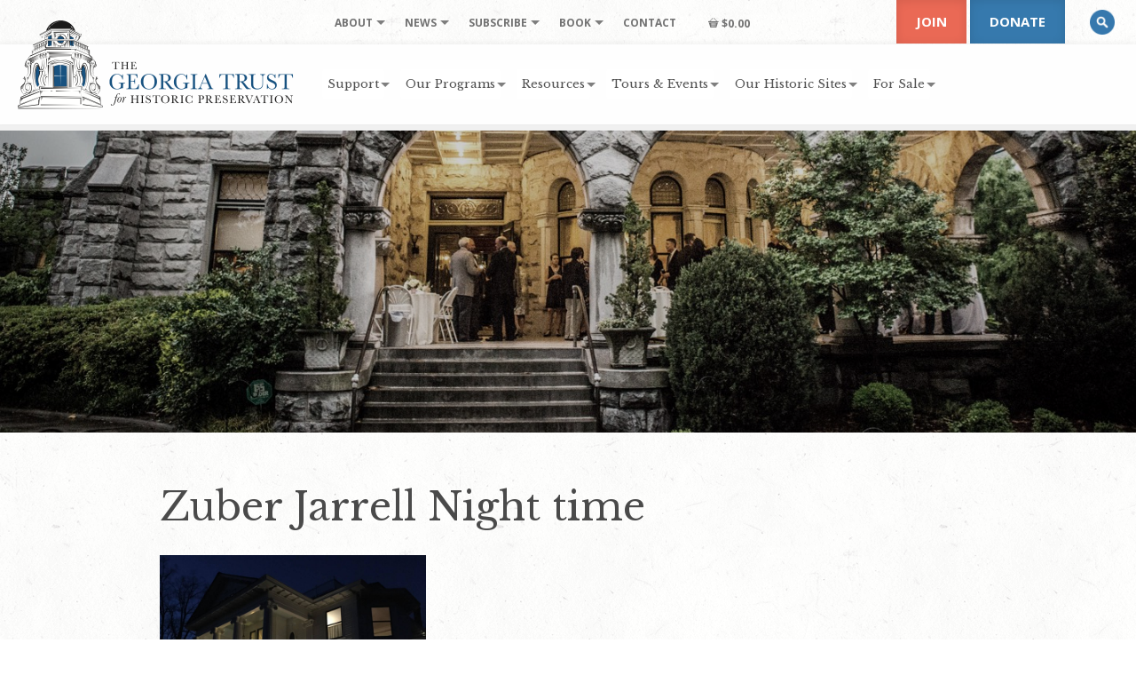

--- FILE ---
content_type: text/html; charset=UTF-8
request_url: https://www.georgiatrust.org/tours-events/inherit-ga-events/attachment/zuber-jarrell-night-time/
body_size: 17627
content:
<!-- Built by Biscuit Studios https://biscuitstudios.com 👋 --><!DOCTYPE html>
<html lang="en-US">
<head>
	<meta http-equiv="Content-Type" content="text/html; charset=UTF-8" />
	<meta name="viewport" content="width=device-width, initial-scale=1.0">

	<link rel="profile" href="//gmpg.org/xfn/11" />
	
	
	<link href="https://www.georgiatrust.org/wp-content/cache/perfmatters/www.georgiatrust.org/fonts/1d9c56a0a90b.google-fonts.min.css" rel="stylesheet">
	<!--
	<link rel="apple-touch-icon" href="images/apple-touch-icon.png" />
	<link rel="apple-touch-icon" sizes="72x72" href="images/apple-touch-icon-72x72.png" />
	<link rel="apple-touch-icon" sizes="114x114" href="images/apple-touch-icon-114x114.png" />
	-->

	<!--[if lt IE 9]>
		<script src="//html5shim.googlecode.com/svn/trunk/html5.js"></script>
		<script src="//css3-mediaqueries-js.googlecode.com/svn/trunk/css3-mediaqueries.js"></script>
	<![endif]-->

	<script>var et_site_url='https://www.georgiatrust.org';var et_post_id='632';function et_core_page_resource_fallback(a,b){"undefined"===typeof b&&(b=a.sheet.cssRules&&0===a.sheet.cssRules.length);b&&(a.onerror=null,a.onload=null,a.href?a.href=et_site_url+"/?et_core_page_resource="+a.id+et_post_id:a.src&&(a.src=et_site_url+"/?et_core_page_resource="+a.id+et_post_id))}
</script><style>body{--booked_button_color: #56C477;}</style><meta name='robots' content='index, follow, max-image-preview:large, max-snippet:-1, max-video-preview:-1' />
	<!-- Pixel Cat Facebook Pixel Code -->
	<script>
	!function(f,b,e,v,n,t,s){if(f.fbq)return;n=f.fbq=function(){n.callMethod?
	n.callMethod.apply(n,arguments):n.queue.push(arguments)};if(!f._fbq)f._fbq=n;
	n.push=n;n.loaded=!0;n.version='2.0';n.queue=[];t=b.createElement(e);t.async=!0;
	t.src=v;s=b.getElementsByTagName(e)[0];s.parentNode.insertBefore(t,s)}(window,
	document,'script','https://connect.facebook.net/en_US/fbevents.js' );
	fbq( 'init', '1347920203048869' );fbq( 'init', '2215123518767885' );	</script>
	<!-- DO NOT MODIFY -->
	<!-- End Facebook Pixel Code -->
	
	<!-- This site is optimized with the Yoast SEO plugin v26.7 - https://yoast.com/wordpress/plugins/seo/ -->
	<title>Zuber Jarrell Night time - The Georgia Trust</title>
	<link rel="canonical" href="https://www.georgiatrust.org/tours-events/inherit-ga-events/attachment/zuber-jarrell-night-time/" />
	<meta property="og:locale" content="en_US" />
	<meta property="og:type" content="article" />
	<meta property="og:title" content="Zuber Jarrell Night time - The Georgia Trust" />
	<meta property="og:url" content="https://www.georgiatrust.org/tours-events/inherit-ga-events/attachment/zuber-jarrell-night-time/" />
	<meta property="og:site_name" content="The Georgia Trust" />
	<meta property="article:publisher" content="https://www.facebook.com/thegeorgiatrustforhistoricpreservation" />
	<meta property="article:modified_time" content="2017-10-05T12:31:33+00:00" />
	<meta property="og:image" content="https://www.georgiatrust.org/tours-events/inherit-ga-events/attachment/zuber-jarrell-night-time" />
	<meta property="og:image:width" content="1440" />
	<meta property="og:image:height" content="1080" />
	<meta property="og:image:type" content="image/jpeg" />
	<meta name="twitter:card" content="summary_large_image" />
	<meta name="twitter:site" content="@thegeorgiatrust" />
	<script type="application/ld+json" class="yoast-schema-graph">{"@context":"https://schema.org","@graph":[{"@type":"WebPage","@id":"https://www.georgiatrust.org/tours-events/inherit-ga-events/attachment/zuber-jarrell-night-time/","url":"https://www.georgiatrust.org/tours-events/inherit-ga-events/attachment/zuber-jarrell-night-time/","name":"Zuber Jarrell Night time - The Georgia Trust","isPartOf":{"@id":"https://www.georgiatrust.org/#website"},"primaryImageOfPage":{"@id":"https://www.georgiatrust.org/tours-events/inherit-ga-events/attachment/zuber-jarrell-night-time/#primaryimage"},"image":{"@id":"https://www.georgiatrust.org/tours-events/inherit-ga-events/attachment/zuber-jarrell-night-time/#primaryimage"},"thumbnailUrl":"https://www.georgiatrust.org/wp-content/uploads/Zuber-Jarrell-Night-time.jpg","datePublished":"2017-10-05T12:25:56+00:00","dateModified":"2017-10-05T12:31:33+00:00","breadcrumb":{"@id":"https://www.georgiatrust.org/tours-events/inherit-ga-events/attachment/zuber-jarrell-night-time/#breadcrumb"},"inLanguage":"en-US","potentialAction":[{"@type":"ReadAction","target":["https://www.georgiatrust.org/tours-events/inherit-ga-events/attachment/zuber-jarrell-night-time/"]}]},{"@type":"ImageObject","inLanguage":"en-US","@id":"https://www.georgiatrust.org/tours-events/inherit-ga-events/attachment/zuber-jarrell-night-time/#primaryimage","url":"https://www.georgiatrust.org/wp-content/uploads/Zuber-Jarrell-Night-time.jpg","contentUrl":"https://www.georgiatrust.org/wp-content/uploads/Zuber-Jarrell-Night-time.jpg","width":1440,"height":1080},{"@type":"BreadcrumbList","@id":"https://www.georgiatrust.org/tours-events/inherit-ga-events/attachment/zuber-jarrell-night-time/#breadcrumb","itemListElement":[{"@type":"ListItem","position":1,"name":"Home","item":"https://www.georgiatrust.org/"},{"@type":"ListItem","position":2,"name":"Tours &#038; Events","item":"https://www.georgiatrust.org/tours-events/"},{"@type":"ListItem","position":3,"name":"Inherit Georgia Events","item":"https://www.georgiatrust.org/tours-events/inherit-ga-events/"},{"@type":"ListItem","position":4,"name":"Zuber Jarrell Night time"}]},{"@type":"WebSite","@id":"https://www.georgiatrust.org/#website","url":"https://www.georgiatrust.org/","name":"The Georgia Trust","description":"Reuse. Reinvest. Revitalize.","potentialAction":[{"@type":"SearchAction","target":{"@type":"EntryPoint","urlTemplate":"https://www.georgiatrust.org/?s={search_term_string}"},"query-input":{"@type":"PropertyValueSpecification","valueRequired":true,"valueName":"search_term_string"}}],"inLanguage":"en-US"}]}</script>
	<!-- / Yoast SEO plugin. -->


<link rel='dns-prefetch' href='//use.fontawesome.com' />
<link rel="alternate" type="text/calendar" title="The Georgia Trust &raquo; iCal Feed" href="https://www.georgiatrust.org/events/?ical=1" />
<link rel="alternate" title="oEmbed (JSON)" type="application/json+oembed" href="https://www.georgiatrust.org/wp-json/oembed/1.0/embed?url=https%3A%2F%2Fwww.georgiatrust.org%2Ftours-events%2Finherit-ga-events%2Fattachment%2Fzuber-jarrell-night-time%2F" />
<link rel="alternate" title="oEmbed (XML)" type="text/xml+oembed" href="https://www.georgiatrust.org/wp-json/oembed/1.0/embed?url=https%3A%2F%2Fwww.georgiatrust.org%2Ftours-events%2Finherit-ga-events%2Fattachment%2Fzuber-jarrell-night-time%2F&#038;format=xml" />
<style id='wp-img-auto-sizes-contain-inline-css' type='text/css'>
img:is([sizes=auto i],[sizes^="auto," i]){contain-intrinsic-size:3000px 1500px}
/*# sourceURL=wp-img-auto-sizes-contain-inline-css */
</style>
<link rel='stylesheet' id='wc-authorize-net-cim-credit-card-checkout-block-css' href='https://www.georgiatrust.org/wp-content/plugins/woocommerce-gateway-authorize-net-cim/assets/css/blocks/wc-authorize-net-cim-checkout-block.css?ver=3.10.14' type='text/css' media='all' />
<link rel='stylesheet' id='wc-authorize-net-cim-echeck-checkout-block-css' href='https://www.georgiatrust.org/wp-content/plugins/woocommerce-gateway-authorize-net-cim/assets/css/blocks/wc-authorize-net-cim-checkout-block.css?ver=3.10.14' type='text/css' media='all' />
<link rel='stylesheet' id='wc_shortcode_block-css' href='https://www.georgiatrust.org/wp-content/plugins/donation-for-woocommerce/assets/js/gutenberg_shortcode_block/build/style-index.css?ver=6.9' type='text/css' media='all' />
<link rel='stylesheet' id='tribe-events-pro-mini-calendar-block-styles-css' href='https://www.georgiatrust.org/wp-content/plugins/events-calendar-pro/build/css/tribe-events-pro-mini-calendar-block.css?ver=7.7.11' type='text/css' media='all' />
<link rel='stylesheet' id='trustseal_style-css' href='https://www.georgiatrust.org/wp-content/plugins/donation-for-woocommerce/assets/css/user-wc-donation-form.css?ver=3.9.8&#038;t=18012026085317' type='text/css' media='all' />
<link rel='stylesheet' id='foobox-min-css' href='https://www.georgiatrust.org/wp-content/plugins/foobox-image-lightbox-premium/pro/css/foobox.min.css?ver=2.7.35' type='text/css' media='all' />
<link rel='stylesheet' id='woocommerce-layout-css' href='https://www.georgiatrust.org/wp-content/plugins/woocommerce/assets/css/woocommerce-layout.css?ver=10.4.3' type='text/css' media='all' />
<link rel='stylesheet' id='woocommerce-smallscreen-css' href='https://www.georgiatrust.org/wp-content/plugins/woocommerce/assets/css/woocommerce-smallscreen.css?ver=10.4.3' type='text/css' media='only screen and (max-width: 992px)' />
<link rel='stylesheet' id='woocommerce-general-css' href='https://www.georgiatrust.org/wp-content/plugins/woocommerce/assets/css/woocommerce.css?ver=10.4.3' type='text/css' media='all' />
<style id='woocommerce-inline-inline-css' type='text/css'>
.woocommerce form .form-row .required { visibility: visible; }
/*# sourceURL=woocommerce-inline-inline-css */
</style>
<link rel='stylesheet' id='et_monarch-css-css' href='https://www.georgiatrust.org/wp-content/plugins/monarch/css/style.css?ver=1.4.14' type='text/css' media='all' />
<link rel='stylesheet' id='booked-tooltipster-css' href='https://www.georgiatrust.org/wp-content/plugins/quickcal/assets/js/tooltipster/css/tooltipster.css?ver=3.3.0' type='text/css' media='all' />
<link rel='stylesheet' id='booked-tooltipster-theme-css' href='https://www.georgiatrust.org/wp-content/plugins/quickcal/assets/js/tooltipster/css/themes/tooltipster-light.css?ver=3.3.0' type='text/css' media='all' />
<link rel='stylesheet' id='booked-animations-css' href='https://www.georgiatrust.org/wp-content/plugins/quickcal/assets/css/animations.css?ver=1.0.16' type='text/css' media='all' />
<link rel='stylesheet' id='booked-css-css' href='https://www.georgiatrust.org/wp-content/plugins/quickcal/dist/booked.css?ver=1752173547' type='text/css' media='all' />
<style id='booked-css-inline-css' type='text/css'>
#ui-datepicker-div.booked_custom_date_picker table.ui-datepicker-calendar tbody td a.ui-state-active,#ui-datepicker-div.booked_custom_date_picker table.ui-datepicker-calendar tbody td a.ui-state-active:hover,body #booked-profile-page input[type=submit].button-primary:hover,body .booked-list-view button.button:hover, body .booked-list-view input[type=submit].button-primary:hover,body div.booked-calendar input[type=submit].button-primary:hover,body .booked-modal input[type=submit].button-primary:hover,body div.booked-calendar .bc-head,body div.booked-calendar .bc-head .bc-col,body div.booked-calendar .booked-appt-list .timeslot .timeslot-people button:hover,body #booked-profile-page .booked-profile-header,body #booked-profile-page .booked-tabs li.active a,body #booked-profile-page .booked-tabs li.active a:hover,body #booked-profile-page .appt-block .google-cal-button > a:hover,#ui-datepicker-div.booked_custom_date_picker .ui-datepicker-header{ background:#ea6955 !important; }body #booked-profile-page input[type=submit].button-primary:hover,body div.booked-calendar input[type=submit].button-primary:hover,body .booked-list-view button.button:hover, body .booked-list-view input[type=submit].button-primary:hover,body .booked-modal input[type=submit].button-primary:hover,body div.booked-calendar .bc-head .bc-col,body div.booked-calendar .booked-appt-list .timeslot .timeslot-people button:hover,body #booked-profile-page .booked-profile-header,body #booked-profile-page .appt-block .google-cal-button > a:hover{ border-color:#ea6955 !important; }body div.booked-calendar .bc-row.days,body div.booked-calendar .bc-row.days .bc-col,body .booked-calendarSwitcher.calendar,body #booked-profile-page .booked-tabs,#ui-datepicker-div.booked_custom_date_picker table.ui-datepicker-calendar thead,#ui-datepicker-div.booked_custom_date_picker table.ui-datepicker-calendar thead th{ background:#cc4949 !important; }body div.booked-calendar .bc-row.days .bc-col,body #booked-profile-page .booked-tabs{ border-color:#cc4949 !important; }#ui-datepicker-div.booked_custom_date_picker table.ui-datepicker-calendar tbody td.ui-datepicker-today a,#ui-datepicker-div.booked_custom_date_picker table.ui-datepicker-calendar tbody td.ui-datepicker-today a:hover,body #booked-profile-page input[type=submit].button-primary,body div.booked-calendar input[type=submit].button-primary,body .booked-list-view button.button, body .booked-list-view input[type=submit].button-primary,body .booked-list-view button.button, body .booked-list-view input[type=submit].button-primary,body .booked-modal input[type=submit].button-primary,body div.booked-calendar .booked-appt-list .timeslot .timeslot-people button,body #booked-profile-page .booked-profile-appt-list .appt-block.approved .status-block,body #booked-profile-page .appt-block .google-cal-button > a,body .booked-modal p.booked-title-bar,body div.booked-calendar .bc-col:hover .date span,body .booked-list-view a.booked_list_date_picker_trigger.booked-dp-active,body .booked-list-view a.booked_list_date_picker_trigger.booked-dp-active:hover,.booked-ms-modal .booked-book-appt,body #booked-profile-page .booked-tabs li a .counter{ background:#56C477; }body #booked-profile-page input[type=submit].button-primary,body div.booked-calendar input[type=submit].button-primary,body .booked-list-view button.button, body .booked-list-view input[type=submit].button-primary,body .booked-list-view button.button, body .booked-list-view input[type=submit].button-primary,body .booked-modal input[type=submit].button-primary,body #booked-profile-page .appt-block .google-cal-button > a,body div.booked-calendar .booked-appt-list .timeslot .timeslot-people button,body .booked-list-view a.booked_list_date_picker_trigger.booked-dp-active,body .booked-list-view a.booked_list_date_picker_trigger.booked-dp-active:hover{ border-color:#56C477; }body .booked-modal .bm-window p i.fa,body .booked-modal .bm-window a,body .booked-appt-list .booked-public-appointment-title,body .booked-modal .bm-window p.appointment-title,.booked-ms-modal.visible:hover .booked-book-appt{ color:#56C477; }.booked-appt-list .timeslot.has-title .booked-public-appointment-title { color:inherit; }
/*# sourceURL=booked-css-inline-css */
</style>
<link rel='stylesheet' id='dflip-style-css' href='https://www.georgiatrust.org/wp-content/plugins/3d-flipbook-dflip-lite/assets/css/dflip.min.css?ver=2.4.20' type='text/css' media='all' />
<link rel='stylesheet' id='sv-wc-payment-gateway-payment-form-v5_15_12-css' href='https://www.georgiatrust.org/wp-content/plugins/woocommerce-gateway-authorize-net-cim/vendor/skyverge/wc-plugin-framework/woocommerce/payment-gateway/assets/css/frontend/sv-wc-payment-gateway-payment-form.min.css?ver=5.15.12' type='text/css' media='all' />
<link rel='stylesheet' id='booked-wc-fe-styles-css' href='https://www.georgiatrust.org/wp-content/plugins/quickcal/includes/add-ons/woocommerce-payments//css/frontend-style.css?ver=6.9' type='text/css' media='all' />
<link rel='stylesheet' id='wpmenucart-icons-css' href='https://www.georgiatrust.org/wp-content/plugins/wp-menu-cart-pro/assets/css/wpmenucart-icons-pro.min.css?ver=4.0.9' type='text/css' media='all' />
<style id='wpmenucart-icons-inline-css' type='text/css'>
@font-face {
	font-family:'WPMenuCart';
	src: url('https://www.georgiatrust.org/wp-content/plugins/wp-menu-cart-pro/assets/fonts/WPMenuCart.eot');
	src: url('https://www.georgiatrust.org/wp-content/plugins/wp-menu-cart-pro/assets/fonts/WPMenuCart.eot?#iefix') format('embedded-opentype'),
		 url('https://www.georgiatrust.org/wp-content/plugins/wp-menu-cart-pro/assets/fonts/WPMenuCart.woff2') format('woff2'),
		 url('https://www.georgiatrust.org/wp-content/plugins/wp-menu-cart-pro/assets/fonts/WPMenuCart.woff') format('woff'),
		 url('https://www.georgiatrust.org/wp-content/plugins/wp-menu-cart-pro/assets/fonts/WPMenuCart.ttf') format('truetype'),
		 url('https://www.georgiatrust.org/wp-content/plugins/wp-menu-cart-pro/assets/fonts/WPMenuCart.svg#WPMenuCart') format('svg');
	font-weight:normal;
	font-style:normal;
	font-display:swap;
}
/*# sourceURL=wpmenucart-icons-inline-css */
</style>
<link rel='stylesheet' id='wpmenucart-css' href='https://www.georgiatrust.org/wp-content/plugins/wp-menu-cart-pro/assets/css/wpmenucart-main.min.css?ver=4.0.9' type='text/css' media='all' />
<link rel='stylesheet' id='font-awesome-official-css' href='https://use.fontawesome.com/releases/v6.2.0/css/all.css' type='text/css' media='all' integrity="sha384-SOnAn/m2fVJCwnbEYgD4xzrPtvsXdElhOVvR8ND1YjB5nhGNwwf7nBQlhfAwHAZC" crossorigin="anonymous" />
<link rel='stylesheet' id='woocommerce-nyp-css' href='https://www.georgiatrust.org/wp-content/plugins/woocommerce-name-your-price/assets/css/frontend/name-your-price.min.css?ver=3.7.0' type='text/css' media='all' />
<link rel='stylesheet' id='foobox-fotomoto-css' href='https://www.georgiatrust.org/wp-content/plugins/foobox-image-lightbox-premium/pro/css/foobox-fotomoto.css?ver=6.9' type='text/css' media='all' />
<link rel='stylesheet' id='font-awesome-official-v4shim-css' href='https://use.fontawesome.com/releases/v6.2.0/css/v4-shims.css' type='text/css' media='all' integrity="sha384-MAgG0MNwzSXBbmOw4KK9yjMrRaUNSCk3WoZPkzVC1rmhXzerY4gqk/BLNYtdOFCO" crossorigin="anonymous" />
<link rel='stylesheet' id='bootstrap-css' href='https://www.georgiatrust.org/wp-content/themes/ga-trust-twentyfive/assets/css/bootstrap.min.css?ver=6.9' type='text/css' media='all' />
<link rel='stylesheet' id='biscuit-css' href='https://www.georgiatrust.org/wp-content/themes/ga-trust-twentyfive/style.css?ver=6.9' type='text/css' media='all' />
<script type="text/javascript" src="https://www.georgiatrust.org/wp-includes/js/jquery/jquery.min.js?ver=3.7.1" id="jquery-core-js"></script>
<script type="text/javascript" src="https://www.georgiatrust.org/wp-includes/js/jquery/jquery-migrate.min.js?ver=3.4.1" id="jquery-migrate-js"></script>
<script type="text/javascript" src="https://www.georgiatrust.org/wp-content/plugins/woocommerce/assets/js/jquery-blockui/jquery.blockUI.min.js?ver=2.7.0-wc.10.4.3" id="wc-jquery-blockui-js" defer="defer" data-wp-strategy="defer"></script>
<script type="text/javascript" id="wc-add-to-cart-js-extra">
/* <![CDATA[ */
var wc_add_to_cart_params = {"ajax_url":"/wp-admin/admin-ajax.php","wc_ajax_url":"/?wc-ajax=%%endpoint%%","i18n_view_cart":"View cart","cart_url":"https://www.georgiatrust.org/cart/","is_cart":"","cart_redirect_after_add":"yes"};
//# sourceURL=wc-add-to-cart-js-extra
/* ]]> */
</script>
<script type="text/javascript" src="https://www.georgiatrust.org/wp-content/plugins/woocommerce/assets/js/frontend/add-to-cart.min.js?ver=10.4.3" id="wc-add-to-cart-js" defer="defer" data-wp-strategy="defer"></script>
<script type="text/javascript" src="https://www.georgiatrust.org/wp-content/plugins/woocommerce/assets/js/js-cookie/js.cookie.min.js?ver=2.1.4-wc.10.4.3" id="wc-js-cookie-js" defer="defer" data-wp-strategy="defer"></script>
<script type="text/javascript" id="woocommerce-js-extra">
/* <![CDATA[ */
var woocommerce_params = {"ajax_url":"/wp-admin/admin-ajax.php","wc_ajax_url":"/?wc-ajax=%%endpoint%%","i18n_password_show":"Show password","i18n_password_hide":"Hide password"};
//# sourceURL=woocommerce-js-extra
/* ]]> */
</script>
<script type="text/javascript" src="https://www.georgiatrust.org/wp-content/plugins/woocommerce/assets/js/frontend/woocommerce.min.js?ver=10.4.3" id="woocommerce-js" defer="defer" data-wp-strategy="defer"></script>
<script type="text/javascript" src="https://www.georgiatrust.org/wp-content/plugins/woocommerce/assets/js/flexslider/jquery.flexslider.min.js?ver=2.7.2-wc.10.4.3" id="wc-flexslider-js" defer="defer" data-wp-strategy="defer"></script>
<script type="text/javascript" id="booked-wc-fe-functions-js-extra">
/* <![CDATA[ */
var booked_wc_variables = {"prefix":"booked_wc_","ajaxurl":"https://www.georgiatrust.org/wp-admin/admin-ajax.php","i18n_pay":"Are you sure you want to add the appointment to cart and go to checkout?","i18n_mark_paid":"Are you sure you want to mark this appointment as \"Paid\"?","i18n_paid":"Paid","i18n_awaiting_payment":"Awaiting Payment","checkout_page":"https://www.georgiatrust.org/cart/","nonce":"aee6b41685","i18n_confirm_appt_edit":""};
//# sourceURL=booked-wc-fe-functions-js-extra
/* ]]> */
</script>
<script type="text/javascript" src="https://www.georgiatrust.org/wp-content/plugins/quickcal/includes/add-ons/woocommerce-payments//js/frontend-functions.js?ver=6.9" id="booked-wc-fe-functions-js"></script>
<script type="text/javascript" src="https://www.georgiatrust.org/wp-content/plugins/foobox-image-lightbox-premium/pro/js/foobox-fotomoto.js?ver=6.9" id="foobox-fotomoto-js"></script>
<link rel="https://api.w.org/" href="https://www.georgiatrust.org/wp-json/" /><link rel="alternate" title="JSON" type="application/json" href="https://www.georgiatrust.org/wp-json/wp/v2/media/632" /><script async src="https://www.georgiatrust.org/wp-content/uploads/perfmatters/gtagv4.js?id=G-MQ03K8B1J2"></script><script>window.dataLayer = window.dataLayer || [];function gtag(){dataLayer.push(arguments);}gtag("js", new Date());gtag("config", "G-MQ03K8B1J2");</script><meta name="et-api-version" content="v1"><meta name="et-api-origin" content="https://www.georgiatrust.org"><link rel="https://theeventscalendar.com/" href="https://www.georgiatrust.org/wp-json/tribe/tickets/v1/" /><meta name="tec-api-version" content="v1"><meta name="tec-api-origin" content="https://www.georgiatrust.org"><link rel="alternate" href="https://www.georgiatrust.org/wp-json/tribe/events/v1/" /><style type="text/css" id="et-social-custom-css">
				 .et_monarch .et_social_inline .et_social_circle .et_social_icons_container li i, .et_monarch .et_social_inline li { background: #c2c2c2; } 
			</style><link rel="preload" href="https://www.georgiatrust.org/wp-content/plugins/monarch/core/admin/fonts/modules.ttf" as="font" crossorigin="anonymous"><style type="text/css">dd ul.bulleted {  float:none;clear:both; }</style>	<noscript><style>.woocommerce-product-gallery{ opacity: 1 !important; }</style></noscript>
	<noscript><style>.lazyload[data-src]{display:none !important;}</style></noscript><style>.lazyload{background-image:none !important;}.lazyload:before{background-image:none !important;}</style><link rel="icon" href="https://www.georgiatrust.org/wp-content/uploads/cropped-favicon-32x32.png" sizes="32x32" />
<link rel="icon" href="https://www.georgiatrust.org/wp-content/uploads/cropped-favicon-192x192.png" sizes="192x192" />
<link rel="apple-touch-icon" href="https://www.georgiatrust.org/wp-content/uploads/cropped-favicon-180x180.png" />
<meta name="msapplication-TileImage" content="https://www.georgiatrust.org/wp-content/uploads/cropped-favicon-270x270.png" />
<noscript><style>.perfmatters-lazy[data-src]{display:none !important;}</style></noscript><style>.perfmatters-lazy-youtube{position:relative;width:100%;max-width:100%;height:0;padding-bottom:56.23%;overflow:hidden}.perfmatters-lazy-youtube img{position:absolute;top:0;right:0;bottom:0;left:0;display:block;width:100%;max-width:100%;height:auto;margin:auto;border:none;cursor:pointer;transition:.5s all;-webkit-transition:.5s all;-moz-transition:.5s all}.perfmatters-lazy-youtube img:hover{-webkit-filter:brightness(75%)}.perfmatters-lazy-youtube .play{position:absolute;top:50%;left:50%;right:auto;width:68px;height:48px;margin-left:-34px;margin-top:-24px;background:url(https://www.georgiatrust.org/wp-content/plugins/perfmatters/img/youtube.svg) no-repeat;background-position:center;background-size:cover;pointer-events:none;filter:grayscale(1)}.perfmatters-lazy-youtube:hover .play{filter:grayscale(0)}.perfmatters-lazy-youtube iframe{position:absolute;top:0;left:0;width:100%;height:100%;z-index:99}</style>
<link rel='stylesheet' id='wc-blocks-style-css' href='https://www.georgiatrust.org/wp-content/plugins/woocommerce/assets/client/blocks/wc-blocks.css?ver=wc-10.4.3' type='text/css' media='all' />
</head>

<body class="attachment wp-singular attachment-template-default single single-attachment postid-632 attachmentid-632 attachment-jpeg wp-theme-ga-trust-twentyfive theme-ga-trust-twentyfive woocommerce-no-js tribe-no-js page-template-georgia-trust-twenty-five tec-no-tickets-on-recurring tec-no-rsvp-on-recurring et_monarch zuber-jarrell-night-time tribe-theme-ga-trust-twentyfive" itemscope itemtype="http://schema.org/WebPage">
<a href="#content" class="sr-only">Skip to main content</a>

	<!-- HEADER -->
	<div class="container-fluid hidden-print">
		<div class="row navbar-fixed-top large">

			<header class="col-xs-12 col-sm-12 col-md-12">

				<nav class="navbar navbar-default" role="navigation" arai-label="navigation" itemscope="itemscope" itemtype="http://schema.org/SiteNavigationElement">

					<div class="logo" itemscope itemtype="http://schema.org/Organization">
						<a class="desktop-logo" href="https://www.georgiatrust.org/" title="The Georgia Trust" rel="home" itemprop="url"><img class="no-shortpixel lazyload" itemprop="logo" src="[data-uri]" alt="The Georgia Trust" width="311" height="100"  data-src="https://www.georgiatrust.org/wp-content/themes/ga-trust-twentyfive/assets/images/logo_horiz.png" decoding="async" data-eio-rwidth="622" data-eio-rheight="200"><noscript><img class="no-shortpixel" itemprop="logo" src="https://www.georgiatrust.org/wp-content/themes/ga-trust-twentyfive/assets/images/logo_horiz.png" alt="The Georgia Trust" width="311" height="100"  data-eio="l"></noscript></a>
						<a class="mobile-logo" href="https://www.georgiatrust.org/" title="The Georgia Trust" rel="home" itemprop="url"><img class="no-shortpixel lazyload" itemprop="logo" src="[data-uri]" alt="The Georgia Trust" width="249" height="80"  data-src="https://www.georgiatrust.org/wp-content/themes/ga-trust-twentyfive/assets/images/logo_horiz_sm.png" decoding="async" data-eio-rwidth="498" data-eio-rheight="160"><noscript><img class="no-shortpixel" itemprop="logo" src="https://www.georgiatrust.org/wp-content/themes/ga-trust-twentyfive/assets/images/logo_horiz_sm.png" alt="The Georgia Trust" width="249" height="80"  data-eio="l"></noscript></a>
					</div>

					<div class="hidden-xs hidden-sm secondary-menu">
						<ul id="menu-secondary-navigation" class="sf-menu"><li id="menu-item-2440" class="menu-item menu-item-type-custom menu-item-object-custom menu-item-has-children menu-item-2440 depth-0 mega-menu col-1 natural"><a href="#" data-ps2id-api="true" class="link link-depth-0"><span>About</span></a>
<ul class="sub-menu">
	<li id="menu-item-299" class="menu-item menu-item-type-custom menu-item-object-custom menu-item-has-children menu-item-299 depth-1 no-link xs"><a class="no-title" role="button">Hidden column title</a>
	<ul class="sub-menu">
		<li id="menu-item-295" class="menu-item menu-item-type-post_type menu-item-object-page menu-item-295 depth-2"><a href="https://www.georgiatrust.org/about/faqs/" data-ps2id-api="true" class="link link-depth-2"><span>FAQs</span></a></li>
		<li id="menu-item-45703" class="menu-item menu-item-type-post_type menu-item-object-page menu-item-45703 depth-2"><a href="https://www.georgiatrust.org/about/board/" data-ps2id-api="true" class="link link-depth-2"><span>Board</span></a></li>
		<li id="menu-item-296" class="menu-item menu-item-type-post_type menu-item-object-page menu-item-296 depth-2"><a href="https://www.georgiatrust.org/about/staff/" data-ps2id-api="true" class="link link-depth-2"><span>Staff</span></a></li>
	</ul>
</li>
</ul>
</li>
<li id="menu-item-2441" class="menu-item menu-item-type-custom menu-item-object-custom menu-item-has-children menu-item-2441 depth-0 mega-menu col-1 natural"><a href="#" data-ps2id-api="true" class="link link-depth-0"><span>News</span></a>
<ul class="sub-menu">
	<li id="menu-item-300" class="menu-item menu-item-type-custom menu-item-object-custom menu-item-has-children menu-item-300 depth-1 no-link xs"><a class="no-title" role="button">Hidden column title</a>
	<ul class="sub-menu">
		<li id="menu-item-291" class="menu-item menu-item-type-post_type menu-item-object-page menu-item-291 depth-2"><a href="https://www.georgiatrust.org/news/press-releases/" data-ps2id-api="true" class="link link-depth-2"><span>Press Releases</span></a></li>
		<li id="menu-item-293" class="menu-item menu-item-type-post_type menu-item-object-page menu-item-293 depth-2"><a href="https://www.georgiatrust.org/news/the-rambler/" data-ps2id-api="true" class="link link-depth-2"><span>The Rambler</span></a></li>
	</ul>
</li>
</ul>
</li>
<li id="menu-item-2442" class="menu-item menu-item-type-custom menu-item-object-custom menu-item-has-children menu-item-2442 depth-0 mega-menu col-1 natural"><a href="#" data-ps2id-api="true" class="link link-depth-0"><span>Subscribe</span></a>
<ul class="sub-menu">
	<li id="menu-item-1015" class="menu-item menu-item-type-custom menu-item-object-custom menu-item-has-children menu-item-1015 depth-1 no-link xs"><a class="no-title" role="button">Hidden column title</a>
	<ul class="sub-menu">
		<li id="menu-item-1013" class="menu-item menu-item-type-post_type menu-item-object-page menu-item-1013 depth-2"><a href="https://www.georgiatrust.org/news/subscribe/" data-ps2id-api="true" class="link link-depth-2"><span>Subscribe to Newsletter</span></a></li>
		<li id="menu-item-1014" class="menu-item menu-item-type-post_type menu-item-object-page menu-item-1014 depth-2"><a href="https://www.georgiatrust.org/support/join/" data-ps2id-api="true" class="link link-depth-2"><span>Become a Member</span></a></li>
	</ul>
</li>
</ul>
</li>
<li id="menu-item-77047" class="menu-item menu-item-type-custom menu-item-object-custom menu-item-has-children menu-item-77047 depth-0 mega-menu col-1 natural"><a href="#" data-ps2id-api="true" class="link link-depth-0"><span>Book</span></a>
<ul class="sub-menu">
	<li id="menu-item-77048" class="menu-item menu-item-type-custom menu-item-object-custom menu-item-has-children menu-item-77048 depth-1 no-link xs"><a class="no-title" role="button">Hidden column title</a>
	<ul class="sub-menu">
		<li id="menu-item-77050" class="menu-item menu-item-type-post_type menu-item-object-product menu-item-77050 depth-2"><a href="https://www.georgiatrust.org/product/architecture-of-the-last-colony/" data-ps2id-api="true" class="link link-depth-2"><span>Architecture of the Last Colony</span></a></li>
	</ul>
</li>
</ul>
</li>
<li id="menu-item-298" class="menu-item menu-item-type-post_type menu-item-object-page menu-item-298 depth-0"><a href="https://www.georgiatrust.org/contact/" data-ps2id-api="true" class="link link-depth-0"><span>Contact</span></a></li>
<li class="menu-item wpmenucart wpmenucartli wpmenucart-display-standard menu-item depth-0 wp-block-navigation-item wp-block-navigation-link empty" style="">
	
	
	<a class="wpmenucart-contents empty-wpmenucart-visible wp-block-navigation-item__content" href="https://www.georgiatrust.org/" title="Start shopping">
		<i class="wpmenucart-icon-shopping-cart-12" role="img" aria-label="Cart"></i><span class="amount">&#36;0.00</span>
	</a>
	
	
	
</li></ul>					</div> <!-- /.secondary-menu -->

					<div class="hidden-xs hidden-sm desktop-menu">
						<ul id="menu-main-navigation" class="sf-menu"><li id="menu-item-249" class="menu-item menu-item-type-post_type menu-item-object-page menu-item-has-children menu-item-249 depth-0 mega-menu col-2 natural"><a href="https://www.georgiatrust.org/support/" data-ps2id-api="true" class="link link-depth-0"><span>Support</span></a>
<ul class="sub-menu">
	<li id="menu-item-282" class="menu-item menu-item-type-custom menu-item-object-custom menu-item-has-children menu-item-282 depth-1 no-link col-md-6"><a class="no-title" role="button">Hidden column title</a>
	<ul class="sub-menu">
		<li id="menu-item-250" class="menu-item menu-item-type-post_type menu-item-object-page menu-item-250 depth-2"><a href="https://www.georgiatrust.org/support/join/" data-ps2id-api="true" class="link link-depth-2"><span>Join/Renew</span></a></li>
		<li id="menu-item-92715" class="menu-item menu-item-type-custom menu-item-object-custom menu-item-92715 depth-2"><a href="https://www.georgiatrust.org/product/year-end-giving/" data-ps2id-api="true" class="link link-depth-2"><span>Year-End Giving</span></a></li>
		<li id="menu-item-255" class="menu-item menu-item-type-post_type menu-item-object-page menu-item-255 depth-2"><a href="https://www.georgiatrust.org/support/planned-giving/" data-ps2id-api="true" class="link link-depth-2"><span>Planned Giving</span></a></li>
	</ul>
</li>
	<li id="menu-item-47701" class="menu-item menu-item-type-custom menu-item-object-custom menu-item-has-children menu-item-47701 depth-1 no-link col-md-6"><a class="no-title" role="button">Hidden column title</a>
	<ul class="sub-menu">
		<li id="menu-item-2419" class="menu-item menu-item-type-post_type menu-item-object-product menu-item-2419 depth-2"><a href="https://www.georgiatrust.org/product/donate/" data-ps2id-api="true" class="link link-depth-2"><span>Donate</span></a></li>
		<li id="menu-item-253" class="menu-item menu-item-type-post_type menu-item-object-page menu-item-253 depth-2"><a href="https://www.georgiatrust.org/support/jobs/" data-ps2id-api="true" class="link link-depth-2"><span>Jobs</span></a></li>
		<li id="menu-item-254" class="menu-item menu-item-type-post_type menu-item-object-page menu-item-254 depth-2"><a href="https://www.georgiatrust.org/support/internships/" data-ps2id-api="true" class="link link-depth-2"><span>Internships</span></a></li>
	</ul>
</li>
</ul>
</li>
<li id="menu-item-256" class="menu-item menu-item-type-post_type menu-item-object-page menu-item-has-children menu-item-256 depth-0 mega-menu custom"><a href="https://www.georgiatrust.org/our-programs/" data-ps2id-api="true" class="link link-depth-0"><span>Our Programs</span></a>
<ul class="sub-menu" style="width: 640px">
	<li id="menu-item-283" class="menu-item menu-item-type-custom menu-item-object-custom menu-item-has-children menu-item-283 depth-1 no-link col-md-6"><a class="no-title" role="button">Hidden column title</a>
	<ul class="sub-menu">
		<li id="menu-item-94300" class="menu-item menu-item-type-post_type menu-item-object-page menu-item-94300 depth-2"><a href="https://www.georgiatrust.org/georgia250/" data-ps2id-api="true" class="link link-depth-2"><span>Georgia250</span></a></li>
		<li id="menu-item-262" class="menu-item menu-item-type-post_type menu-item-object-page menu-item-262 depth-2"><a href="https://www.georgiatrust.org/our-programs/advocacy/" data-ps2id-api="true" class="link link-depth-2"><span>Advocacy</span></a></li>
		<li id="menu-item-258" class="menu-item menu-item-type-post_type menu-item-object-page menu-item-258 depth-2"><a href="https://www.georgiatrust.org/our-programs/places-in-peril/" data-ps2id-api="true" class="link link-depth-2"><span>Places in Peril</span></a></li>
		<li id="menu-item-257" class="menu-item menu-item-type-post_type menu-item-object-page menu-item-257 depth-2"><a href="https://www.georgiatrust.org/our-programs/revolving-fund/" data-ps2id-api="true" class="link link-depth-2"><span>Revolving Fund</span></a></li>
		<li id="menu-item-64990" class="menu-item menu-item-type-post_type menu-item-object-page menu-item-64990 depth-2"><a href="https://www.georgiatrust.org/resources/grants-fellowships/" data-ps2id-api="true" class="link link-depth-2"><span>Grants &#038; Fellowships</span></a></li>
		<li id="menu-item-263" class="menu-item menu-item-type-post_type menu-item-object-page menu-item-263 depth-2"><a href="https://www.georgiatrust.org/our-programs/historic-preservation-institute/" data-ps2id-api="true" class="link link-depth-2"><span>Historic Preservation Institute</span></a></li>
		<li id="menu-item-259" class="menu-item menu-item-type-post_type menu-item-object-page menu-item-259 depth-2"><a href="https://www.georgiatrust.org/our-programs/preservation-awards/" data-ps2id-api="true" class="link link-depth-2"><span>Preservation Awards</span></a></li>
	</ul>
</li>
	<li id="menu-item-284" class="menu-item menu-item-type-custom menu-item-object-custom menu-item-has-children menu-item-284 depth-1 no-link col-md-6"><a class="no-title" role="button">Hidden column title</a>
	<ul class="sub-menu">
		<li id="menu-item-36002" class="menu-item menu-item-type-post_type menu-item-object-page menu-item-36002 depth-2"><a href="https://www.georgiatrust.org/our-programs/african-american-preservation-program/" data-ps2id-api="true" class="link link-depth-2"><span>African American Preservation Program</span></a></li>
		<li id="menu-item-260" class="menu-item menu-item-type-post_type menu-item-object-page menu-item-260 depth-2"><a href="https://www.georgiatrust.org/our-programs/easements/" data-ps2id-api="true" class="link link-depth-2"><span>Easements</span></a></li>
		<li id="menu-item-91773" class="menu-item menu-item-type-post_type menu-item-object-page menu-item-91773 depth-2"><a href="https://www.georgiatrust.org/our-programs/rehabilitation-and-sustainability-loan-program/" data-ps2id-api="true" class="link link-depth-2"><span>Rehabilitation and Sustainability Loan Program</span></a></li>
		<li id="menu-item-4404" class="menu-item menu-item-type-post_type menu-item-object-page menu-item-4404 depth-2"><a href="https://www.georgiatrust.org/our-programs/west-atlanta-preservation-initiative/" data-ps2id-api="true" class="link link-depth-2"><span>West Atlanta Preservation Initiative</span></a></li>
		<li id="menu-item-36702" class="menu-item menu-item-type-post_type menu-item-object-page menu-item-36702 depth-2"><a href="https://www.georgiatrust.org/our-programs/georgia-trust-green/" data-ps2id-api="true" class="link link-depth-2"><span>Georgia Trust GREEN</span></a></li>
		<li id="menu-item-261" class="menu-item menu-item-type-post_type menu-item-object-page menu-item-261 depth-2"><a href="https://www.georgiatrust.org/our-programs/earthcraft-sustainable-preservation/" data-ps2id-api="true" class="link link-depth-2"><span>EarthCraft Sustainable Preservation</span></a></li>
	</ul>
</li>
</ul>
</li>
<li id="menu-item-77038" class="menu-item menu-item-type-custom menu-item-object-custom menu-item-has-children menu-item-77038 depth-0 mega-menu custom"><a href="#" data-ps2id-api="true" class="link link-depth-0"><span>Resources</span></a>
<ul class="sub-menu" style="width: 280px">
	<li id="menu-item-77039" class="menu-item menu-item-type-custom menu-item-object-custom menu-item-has-children menu-item-77039 depth-1 no-link xs"><a class="no-title" role="button">Hidden column title</a>
	<ul class="sub-menu">
		<li id="menu-item-77045" class="menu-item menu-item-type-post_type menu-item-object-page menu-item-77045 depth-2"><a href="https://www.georgiatrust.org/resources/resources-for-historic-properties/" data-ps2id-api="true" class="link link-depth-2"><span>Resources For Historic Properties</span></a></li>
		<li id="menu-item-77380" class="menu-item menu-item-type-post_type menu-item-object-page menu-item-77380 depth-2"><a href="https://www.georgiatrust.org/resources/advocacy-toolkit/" data-ps2id-api="true" class="link link-depth-2"><span>Advocacy Toolkit</span></a></li>
		<li id="menu-item-77042" class="menu-item menu-item-type-post_type menu-item-object-page menu-item-77042 depth-2"><a href="https://www.georgiatrust.org/resources/grants-fellowships/" data-ps2id-api="true" class="link link-depth-2"><span>Grants &#038; Fellowships</span></a></li>
		<li id="menu-item-91772" class="menu-item menu-item-type-post_type menu-item-object-page menu-item-91772 depth-2"><a href="https://www.georgiatrust.org/our-programs/rehabilitation-and-sustainability-loan-program/" data-ps2id-api="true" class="link link-depth-2"><span>Rehabilitation and Sustainability Loan Program</span></a></li>
		<li id="menu-item-80751" class="menu-item menu-item-type-post_type menu-item-object-page menu-item-80751 depth-2"><a href="https://www.georgiatrust.org/our-programs/historic-preservation-institute/preserving-african-american-resources-videos/" data-ps2id-api="true" class="link link-depth-2"><span>Video Series on Preserving Historic African American Resources</span></a></li>
		<li id="menu-item-77043" class="menu-item menu-item-type-post_type menu-item-object-page menu-item-77043 depth-2"><a href="https://www.georgiatrust.org/resources/preservation-consultants/" data-ps2id-api="true" class="link link-depth-2"><span>Preservation Professionals</span></a></li>
		<li id="menu-item-77040" class="menu-item menu-item-type-post_type menu-item-object-page menu-item-77040 depth-2"><a href="https://www.georgiatrust.org/resources/advertise-with-the-georgia-trust/" data-ps2id-api="true" class="link link-depth-2"><span>Advertise with The Georgia Trust</span></a></li>
		<li id="menu-item-77044" class="menu-item menu-item-type-post_type menu-item-object-page menu-item-77044 depth-2"><a href="https://www.georgiatrust.org/resources/publications/" data-ps2id-api="true" class="link link-depth-2"><span>Publications</span></a></li>
		<li id="menu-item-77041" class="menu-item menu-item-type-post_type menu-item-object-page menu-item-77041 depth-2"><a href="https://www.georgiatrust.org/resources/business-member-directory/" data-ps2id-api="true" class="link link-depth-2"><span>Business Member Directory</span></a></li>
		<li id="menu-item-77046" class="menu-item menu-item-type-post_type menu-item-object-page menu-item-77046 depth-2"><a href="https://www.georgiatrust.org/?page_id=888" data-ps2id-api="true" class="link link-depth-2"><span>Preservation Directory</span></a></li>
	</ul>
</li>
</ul>
</li>
<li id="menu-item-264" class="menu-item menu-item-type-post_type menu-item-object-page menu-item-has-children menu-item-264 depth-0 mega-menu custom right"><a href="https://www.georgiatrust.org/tours-events/" data-ps2id-api="true" class="link link-depth-0"><span>Tours &#038; Events</span></a>
<ul class="sub-menu" style="width: 640px">
	<li id="menu-item-287" class="menu-item menu-item-type-custom menu-item-object-custom menu-item-has-children menu-item-287 depth-1 no-link col-md-6"><a class="no-title" role="button">Hidden column title</a>
	<ul class="sub-menu">
		<li id="menu-item-265" class="menu-item menu-item-type-post_type menu-item-object-page menu-item-265 depth-2"><a href="https://www.georgiatrust.org/tours-events/spring-ramble/" data-ps2id-api="true" class="link link-depth-2"><span>Spring Ramble</span></a></li>
		<li id="menu-item-266" class="menu-item menu-item-type-post_type menu-item-object-page menu-item-266 depth-2"><a href="https://www.georgiatrust.org/tours-events/fall-ramble/" data-ps2id-api="true" class="link link-depth-2"><span>Fall Ramble</span></a></li>
		<li id="menu-item-94303" class="menu-item menu-item-type-post_type menu-item-object-page menu-item-94303 depth-2"><a href="https://www.georgiatrust.org/georgia250/author-talks/" data-ps2id-api="true" class="link link-depth-2"><span>Georgia250 Author Talks</span></a></li>
		<li id="menu-item-94142" class="menu-item menu-item-type-post_type menu-item-object-page menu-item-94142 depth-2"><a href="https://www.georgiatrust.org/tours-events/insider-tours-and-events/" data-ps2id-api="true" class="link link-depth-2"><span>Insider Tours and Events</span></a></li>
		<li id="menu-item-81848" class="menu-item menu-item-type-custom menu-item-object-custom menu-item-81848 depth-2"><a href="https://www.georgiatrust.org/our-historic-sites/rhodes-hall/" data-ps2id-api="true" class="link link-depth-2"><span>Rhodes Hall Tours</span></a></li>
	</ul>
</li>
	<li id="menu-item-289" class="menu-item menu-item-type-custom menu-item-object-custom menu-item-has-children menu-item-289 depth-1 no-link col-md-6"><a class="no-title" role="button">Hidden column title</a>
	<ul class="sub-menu">
		<li id="menu-item-40602" class="menu-item menu-item-type-post_type menu-item-object-page menu-item-40602 depth-2"><a href="https://www.georgiatrust.org/tours-events/hay-house-events/" data-ps2id-api="true" class="link link-depth-2"><span>Hay House Tours &#038; Events</span></a></li>
		<li id="menu-item-272" class="menu-item menu-item-type-post_type menu-item-object-page menu-item-272 depth-2"><a href="https://www.georgiatrust.org/tours-events/preservation-gala/" data-ps2id-api="true" class="link link-depth-2"><span>Preservation Gala</span></a></li>
		<li id="menu-item-270" class="menu-item menu-item-type-post_type menu-item-object-page menu-item-270 depth-2"><a href="https://www.georgiatrust.org/tours-events/santa/" data-ps2id-api="true" class="link link-depth-2"><span>Santa at Rhodes Hall</span></a></li>
		<li id="menu-item-31372" class="menu-item menu-item-type-post_type menu-item-object-page menu-item-31372 depth-2"><a href="https://www.georgiatrust.org/events-calendar/" data-ps2id-api="true" class="link link-depth-2"><span>Events Calendar</span></a></li>
	</ul>
</li>
</ul>
</li>
<li id="menu-item-273" class="menu-item menu-item-type-post_type menu-item-object-page menu-item-has-children menu-item-273 depth-0 mega-menu custom right"><a href="https://www.georgiatrust.org/our-historic-sites/" data-ps2id-api="true" class="link link-depth-0"><span>Our Historic Sites</span></a>
<ul class="sub-menu" style="width: 220px">
	<li id="menu-item-288" class="menu-item menu-item-type-custom menu-item-object-custom menu-item-has-children menu-item-288 depth-1 no-link xs"><a class="no-title" role="button">Hidden column title</a>
	<ul class="sub-menu">
		<li id="menu-item-274" class="menu-item menu-item-type-post_type menu-item-object-page menu-item-274 depth-2"><a href="https://www.georgiatrust.org/our-historic-sites/rhodes-hall/" data-ps2id-api="true" class="link link-depth-2"><span>Rhodes Hall</span></a></li>
		<li id="menu-item-1923" class="menu-item menu-item-type-post_type menu-item-object-page menu-item-1923 depth-2"><a href="https://www.georgiatrust.org/our-historic-sites/hay-house/" data-ps2id-api="true" class="link link-depth-2"><span>Hay House</span></a></li>
		<li id="menu-item-1924" class="menu-item menu-item-type-post_type menu-item-object-page menu-item-1924 depth-2"><a href="https://www.georgiatrust.org/our-historic-sites/other-sites/" data-ps2id-api="true" class="link link-depth-2"><span>Other Sites</span></a></li>
	</ul>
</li>
</ul>
</li>
<li id="menu-item-279" class="menu-item menu-item-type-post_type menu-item-object-page menu-item-has-children menu-item-279 depth-0 mega-menu custom right"><a href="https://www.georgiatrust.org/properties-for-sale/" data-ps2id-api="true" class="link link-depth-0"><span>For Sale</span></a>
<ul class="sub-menu" style="width: 270px">
	<li id="menu-item-286" class="menu-item menu-item-type-custom menu-item-object-custom menu-item-has-children menu-item-286 depth-1 no-link xs"><a class="no-title" role="button">Hidden column title</a>
	<ul class="sub-menu">
		<li id="menu-item-281" class="menu-item menu-item-type-post_type menu-item-object-page menu-item-281 depth-2"><a href="https://www.georgiatrust.org/properties-for-sale/historic-properties-list/" data-ps2id-api="true" class="link link-depth-2"><span>Historic Properties for Sale</span></a></li>
		<li id="menu-item-280" class="menu-item menu-item-type-post_type menu-item-object-page menu-item-280 depth-2"><a href="https://www.georgiatrust.org/properties-for-sale/properties-for-rehab/" data-ps2id-api="true" class="link link-depth-2"><span>Georgia Trust Properties for Sale</span></a></li>
	</ul>
</li>
</ul>
</li>
</ul>					</div><!-- /.desktop-menu -->

					<div class="hidden-xs hidden-sm button-menu">
						<a class="btn btn-red" href="/join/">Join</a>
						<a class="btn btn-blue" href="/donate/">Donate</a>
						<span class="search-icon"><a type="button" data-toggle="modal" data-target=".searchModal"><img class="no-shortpixel lazyload" src="[data-uri]" alt="Search" width="28" height="28" data-src="https://www.georgiatrust.org/wp-content/themes/ga-trust-twentyfive/assets/images/icon_search.png" decoding="async" data-eio-rwidth="64" data-eio-rheight="64"><noscript><img class="no-shortpixel" src="https://www.georgiatrust.org/wp-content/themes/ga-trust-twentyfive/assets/images/icon_search.png" alt="Search" width="28" height="28" data-eio="l"></noscript></a></span>
					</div> <!-- /header-links -->

					<div class="col-xs-12 col-sm-12 hidden-md mobile-menu-toggle">
						<span class="glyphicon glyphicon-menu-hamburger" id="mobile-toggle"></span>
						<a class="btn btn-blue btn-mobile" href="/donate/">Donate</a>
						<a class="btn btn-red btn-mobile" href="/join/">Join</a>
				    </div>

				</nav><!--/.navbar navbar-default-->

			</header>

			<!-- MOBILE MENU -->
			<nav class="mobile-menu">
			    <div class="row">
			        <nav class="col-xs-12 col-sm-12 col-md-12">

						<ul id="menu-mobile-navigation" class="open-mobile-menu">
							<li id="menu-item-309" class="menu-item menu-item-type-post_type menu-item-object-page menu-item-has-children menu-item-309"><a href="https://www.georgiatrust.org/support/" data-ps2id-api="true">Support</a>
<ul class="sub-menu">
	<li id="menu-item-310" class="menu-item menu-item-type-post_type menu-item-object-page menu-item-310"><a href="https://www.georgiatrust.org/support/join/" data-ps2id-api="true">Join/Renew</a></li>
	<li id="menu-item-92716" class="menu-item menu-item-type-custom menu-item-object-custom menu-item-92716"><a href="https://www.georgiatrust.org/product/year-end-giving/" data-ps2id-api="true">Year-End Giving</a></li>
	<li id="menu-item-315" class="menu-item menu-item-type-post_type menu-item-object-page menu-item-315"><a href="https://www.georgiatrust.org/support/planned-giving/" data-ps2id-api="true">Planned Giving</a></li>
	<li id="menu-item-2418" class="menu-item menu-item-type-post_type menu-item-object-product menu-item-2418"><a href="https://www.georgiatrust.org/product/donate/" data-ps2id-api="true">Donate</a></li>
	<li id="menu-item-313" class="menu-item menu-item-type-post_type menu-item-object-page menu-item-313"><a href="https://www.georgiatrust.org/support/jobs/" data-ps2id-api="true">Jobs</a></li>
	<li id="menu-item-314" class="menu-item menu-item-type-post_type menu-item-object-page menu-item-314"><a href="https://www.georgiatrust.org/support/internships/" data-ps2id-api="true">Internships</a></li>
</ul>
</li>
<li id="menu-item-316" class="menu-item menu-item-type-post_type menu-item-object-page menu-item-has-children menu-item-316"><a href="https://www.georgiatrust.org/our-programs/" data-ps2id-api="true">Our Programs</a>
<ul class="sub-menu">
	<li id="menu-item-94301" class="menu-item menu-item-type-post_type menu-item-object-page menu-item-94301"><a href="https://www.georgiatrust.org/georgia250/" data-ps2id-api="true">Georgia250</a></li>
	<li id="menu-item-323" class="menu-item menu-item-type-post_type menu-item-object-page menu-item-323"><a href="https://www.georgiatrust.org/our-programs/advocacy/" data-ps2id-api="true">Advocacy</a></li>
	<li id="menu-item-317" class="menu-item menu-item-type-post_type menu-item-object-page menu-item-317"><a href="https://www.georgiatrust.org/our-programs/places-in-peril/" data-ps2id-api="true">Places in Peril</a></li>
	<li id="menu-item-318" class="menu-item menu-item-type-post_type menu-item-object-page menu-item-318"><a href="https://www.georgiatrust.org/our-programs/revolving-fund/" data-ps2id-api="true">Revolving Fund</a></li>
	<li id="menu-item-64989" class="menu-item menu-item-type-post_type menu-item-object-page menu-item-64989"><a href="https://www.georgiatrust.org/resources/grants-fellowships/" data-ps2id-api="true">Grants &#038; Fellowships</a></li>
	<li id="menu-item-322" class="menu-item menu-item-type-post_type menu-item-object-page menu-item-322"><a href="https://www.georgiatrust.org/our-programs/historic-preservation-institute/" data-ps2id-api="true">Historic Preservation Institute</a></li>
	<li id="menu-item-320" class="menu-item menu-item-type-post_type menu-item-object-page menu-item-320"><a href="https://www.georgiatrust.org/our-programs/preservation-awards/" data-ps2id-api="true">Preservation Awards</a></li>
	<li id="menu-item-36003" class="menu-item menu-item-type-post_type menu-item-object-page menu-item-36003"><a href="https://www.georgiatrust.org/our-programs/african-american-preservation-program/" data-ps2id-api="true">African American Preservation Program</a></li>
	<li id="menu-item-319" class="menu-item menu-item-type-post_type menu-item-object-page menu-item-319"><a href="https://www.georgiatrust.org/our-programs/easements/" data-ps2id-api="true">Easements</a></li>
	<li id="menu-item-91775" class="menu-item menu-item-type-post_type menu-item-object-page menu-item-91775"><a href="https://www.georgiatrust.org/our-programs/rehabilitation-and-sustainability-loan-program/" data-ps2id-api="true">Rehabilitation and Sustainability Loan Program</a></li>
	<li id="menu-item-36703" class="menu-item menu-item-type-post_type menu-item-object-page menu-item-36703"><a href="https://www.georgiatrust.org/our-programs/georgia-trust-green/" data-ps2id-api="true">Georgia Trust GREEN</a></li>
	<li id="menu-item-321" class="menu-item menu-item-type-post_type menu-item-object-page menu-item-321"><a href="https://www.georgiatrust.org/our-programs/earthcraft-sustainable-preservation/" data-ps2id-api="true">EarthCraft Sustainable Preservation</a></li>
	<li id="menu-item-4402" class="menu-item menu-item-type-post_type menu-item-object-page menu-item-4402"><a href="https://www.georgiatrust.org/our-programs/west-atlanta-preservation-initiative/" data-ps2id-api="true">West Atlanta Preservation Initiative</a></li>
</ul>
</li>
<li id="menu-item-2161" class="menu-item menu-item-type-post_type menu-item-object-page menu-item-has-children menu-item-2161"><a href="https://www.georgiatrust.org/resources/" data-ps2id-api="true">Resources</a>
<ul class="sub-menu">
	<li id="menu-item-2168" class="menu-item menu-item-type-post_type menu-item-object-page menu-item-2168"><a href="https://www.georgiatrust.org/resources/resources-for-historic-properties/" data-ps2id-api="true">Resources For Historic Properties</a></li>
	<li id="menu-item-77381" class="menu-item menu-item-type-post_type menu-item-object-page menu-item-77381"><a href="https://www.georgiatrust.org/resources/advocacy-toolkit/" data-ps2id-api="true">Advocacy Toolkit</a></li>
	<li id="menu-item-2170" class="menu-item menu-item-type-post_type menu-item-object-page menu-item-2170"><a href="https://www.georgiatrust.org/resources/grants-fellowships/" data-ps2id-api="true">Grants &#038; Fellowships</a></li>
	<li id="menu-item-91774" class="menu-item menu-item-type-post_type menu-item-object-page menu-item-91774"><a href="https://www.georgiatrust.org/our-programs/rehabilitation-and-sustainability-loan-program/" data-ps2id-api="true">Rehabilitation and Sustainability Loan Program</a></li>
	<li id="menu-item-80748" class="menu-item menu-item-type-post_type menu-item-object-page menu-item-80748"><a href="https://www.georgiatrust.org/our-programs/historic-preservation-institute/preserving-african-american-resources-videos/" data-ps2id-api="true">Video Series on Preserving Historic African American Resources</a></li>
	<li id="menu-item-2169" class="menu-item menu-item-type-post_type menu-item-object-page menu-item-2169"><a href="https://www.georgiatrust.org/resources/preservation-consultants/" data-ps2id-api="true">Preservation Professionals</a></li>
	<li id="menu-item-2166" class="menu-item menu-item-type-post_type menu-item-object-page menu-item-2166"><a href="https://www.georgiatrust.org/resources/advertise-with-the-georgia-trust/" data-ps2id-api="true">Advertise with The Georgia Trust</a></li>
	<li id="menu-item-2185" class="menu-item menu-item-type-post_type menu-item-object-page menu-item-2185"><a href="https://www.georgiatrust.org/resources/publications/" data-ps2id-api="true">Publications</a></li>
	<li id="menu-item-2167" class="menu-item menu-item-type-post_type menu-item-object-page menu-item-2167"><a href="https://www.georgiatrust.org/resources/business-member-directory/" data-ps2id-api="true">Business Member Directory</a></li>
	<li id="menu-item-2162" class="menu-item menu-item-type-post_type menu-item-object-page menu-item-2162"><a href="https://www.georgiatrust.org/?page_id=888" data-ps2id-api="true">Preservation Directory</a></li>
</ul>
</li>
<li id="menu-item-65039" class="menu-item menu-item-type-custom menu-item-object-custom menu-item-has-children menu-item-65039"><a href="#" data-ps2id-api="true">Book</a>
<ul class="sub-menu">
	<li id="menu-item-65041" class="menu-item menu-item-type-post_type menu-item-object-product menu-item-65041"><a href="https://www.georgiatrust.org/product/architecture-of-the-last-colony/" data-ps2id-api="true">Architecture of the Last Colony</a></li>
</ul>
</li>
<li id="menu-item-2134" class="menu-item menu-item-type-post_type menu-item-object-page menu-item-has-children menu-item-2134"><a href="https://www.georgiatrust.org/tours-events/" data-ps2id-api="true">Tours &#038; Events</a>
<ul class="sub-menu">
	<li id="menu-item-92735" class="menu-item menu-item-type-post_type menu-item-object-page menu-item-92735"><a href="https://www.georgiatrust.org/tours-events/spring-ramble/" data-ps2id-api="true">Spring Ramble</a></li>
	<li id="menu-item-94140" class="menu-item menu-item-type-post_type menu-item-object-page menu-item-94140"><a href="https://www.georgiatrust.org/tours-events/fall-ramble/" data-ps2id-api="true">Fall Ramble</a></li>
	<li id="menu-item-94302" class="menu-item menu-item-type-post_type menu-item-object-page menu-item-94302"><a href="https://www.georgiatrust.org/georgia250/author-talks/" data-ps2id-api="true">Georgia250 Author Talks</a></li>
	<li id="menu-item-94141" class="menu-item menu-item-type-post_type menu-item-object-page menu-item-94141"><a href="https://www.georgiatrust.org/tours-events/insider-tours-and-events/" data-ps2id-api="true">Insider Tours and Events</a></li>
	<li id="menu-item-81849" class="menu-item menu-item-type-custom menu-item-object-custom menu-item-81849"><a href="https://www.georgiatrust.org/our-historic-sites/rhodes-hall/" data-ps2id-api="true">Rhodes Hall Tours</a></li>
	<li id="menu-item-40601" class="menu-item menu-item-type-post_type menu-item-object-page menu-item-40601"><a href="https://www.georgiatrust.org/tours-events/hay-house-events/" data-ps2id-api="true">Hay House Tours &#038; Events</a></li>
	<li id="menu-item-2147" class="menu-item menu-item-type-post_type menu-item-object-page menu-item-2147"><a href="https://www.georgiatrust.org/tours-events/preservation-gala/" data-ps2id-api="true">Preservation Gala</a></li>
	<li id="menu-item-2146" class="menu-item menu-item-type-post_type menu-item-object-page menu-item-2146"><a href="https://www.georgiatrust.org/tours-events/santa/" data-ps2id-api="true">Santa at Rhodes Hall</a></li>
	<li id="menu-item-31371" class="menu-item menu-item-type-post_type menu-item-object-page menu-item-31371"><a href="https://www.georgiatrust.org/events-calendar/" data-ps2id-api="true">Events Calendar</a></li>
</ul>
</li>
<li id="menu-item-2148" class="menu-item menu-item-type-post_type menu-item-object-page menu-item-has-children menu-item-2148"><a href="https://www.georgiatrust.org/our-historic-sites/" data-ps2id-api="true">Our Historic Sites</a>
<ul class="sub-menu">
	<li id="menu-item-2149" class="menu-item menu-item-type-post_type menu-item-object-page menu-item-2149"><a href="https://www.georgiatrust.org/our-historic-sites/hay-house/" data-ps2id-api="true">Hay House</a></li>
	<li id="menu-item-2150" class="menu-item menu-item-type-post_type menu-item-object-page menu-item-2150"><a href="https://www.georgiatrust.org/our-historic-sites/rhodes-hall/" data-ps2id-api="true">Rhodes Hall</a></li>
	<li id="menu-item-2151" class="menu-item menu-item-type-post_type menu-item-object-page menu-item-2151"><a href="https://www.georgiatrust.org/our-historic-sites/other-sites/" data-ps2id-api="true">Other Sites</a></li>
</ul>
</li>
<li id="menu-item-2156" class="menu-item menu-item-type-post_type menu-item-object-page menu-item-has-children menu-item-2156"><a href="https://www.georgiatrust.org/properties-for-sale/" data-ps2id-api="true">Properties for Sale</a>
<ul class="sub-menu">
	<li id="menu-item-2158" class="menu-item menu-item-type-post_type menu-item-object-page menu-item-2158"><a href="https://www.georgiatrust.org/properties-for-sale/historic-properties-list/" data-ps2id-api="true">Historic Properties for Sale</a></li>
	<li id="menu-item-2157" class="menu-item menu-item-type-post_type menu-item-object-page menu-item-2157"><a href="https://www.georgiatrust.org/properties-for-sale/properties-for-rehab/" data-ps2id-api="true">Georgia Trust Properties for Sale</a></li>
</ul>
</li>
<li id="menu-item-2160" class="menu-item menu-item-type-post_type menu-item-object-page menu-item-has-children menu-item-2160"><a href="https://www.georgiatrust.org/about/" data-ps2id-api="true">About</a>
<ul class="sub-menu">
	<li id="menu-item-2164" class="menu-item menu-item-type-post_type menu-item-object-page menu-item-2164"><a href="https://www.georgiatrust.org/about/faqs/" data-ps2id-api="true">FAQs</a></li>
	<li id="menu-item-2165" class="menu-item menu-item-type-post_type menu-item-object-page menu-item-2165"><a href="https://www.georgiatrust.org/about/staff/" data-ps2id-api="true">Staff</a></li>
	<li id="menu-item-45704" class="menu-item menu-item-type-post_type menu-item-object-page menu-item-45704"><a href="https://www.georgiatrust.org/about/board/" data-ps2id-api="true">Board</a></li>
</ul>
</li>
<li id="menu-item-2152" class="menu-item menu-item-type-post_type menu-item-object-page menu-item-has-children menu-item-2152"><a href="https://www.georgiatrust.org/news/" data-ps2id-api="true">News</a>
<ul class="sub-menu">
	<li id="menu-item-2153" class="menu-item menu-item-type-post_type menu-item-object-page menu-item-2153"><a href="https://www.georgiatrust.org/news/press-releases/" data-ps2id-api="true">Press Releases</a></li>
	<li id="menu-item-2155" class="menu-item menu-item-type-post_type menu-item-object-page menu-item-2155"><a href="https://www.georgiatrust.org/news/the-rambler/" data-ps2id-api="true">The Rambler</a></li>
	<li id="menu-item-2154" class="menu-item menu-item-type-post_type menu-item-object-page menu-item-2154"><a href="https://www.georgiatrust.org/news/subscribe/" data-ps2id-api="true">Subscribe</a></li>
</ul>
</li>
<li id="menu-item-2163" class="menu-item menu-item-type-post_type menu-item-object-page menu-item-2163"><a href="https://www.georgiatrust.org/contact/" data-ps2id-api="true">Contact</a></li>
<li class="menu-item wpmenucart wpmenucartli wpmenucart-display-standard menu-item wp-block-navigation-item wp-block-navigation-link empty" style="">
	
	
	<a class="wpmenucart-contents empty-wpmenucart-visible wp-block-navigation-item__content" href="https://www.georgiatrust.org/" title="Start shopping">
		<i class="wpmenucart-icon-shopping-cart-12" role="img" aria-label="Cart"></i><span class="amount">&#36;0.00</span>
	</a>
	
	
	
</li>							<li>
								<a href="#" role="button" data-bs-toggle="modal" data-bs-target=".searchModal">Search</a>
							</li>
						</ul>
			       	</nav><!--/.columns-->
			   </div><!--/.row-->
			</nav><!--/.mobile-menu-->

		</div><!--/.row-->
	</div><!--/.container-fluid -->

	<!-- CONTENT -->
	
	<!-- LARGE IMAGE -->
	<div class="container-fluid content-wrapper">
		<div class="row">

			
			<div id="header-image">
				<header class="entry-header">
		    				    	</header><!-- /.entry-header -->
			</div><!-- /.header-image -->

			
		</div><!--/.row-->
	</div><!--/.container-fluid -->

	<main class="container-fluid" id="content" role="main" aria-label="main" itemscope itemprop="mainContentOfPage">
		<div class="row">

	
	<div class="container container-wrapper">
		<div class="col-xs-12 col-sm-12 col-md-10 col-md-offset-1">

			
			<article id="post-632" class="post-632 attachment type-attachment status-inherit hentry">

				<header>
			    	<h1 class="single-title">Zuber Jarrell Night time</h1>
			    </header><!-- .entry-header -->

				<!-- FEATURED VIDEO -->
								
				<p class="attachment"><a class="img-responsive" data-attachment-id="0" href='https://www.georgiatrust.org/wp-content/uploads/Zuber-Jarrell-Night-time.jpg'><img fetchpriority="high" decoding="async" width="300" height="225" src="[data-uri]" class="attachment-medium size-medium lazyload" alt=""   data-src="https://www.georgiatrust.org/wp-content/uploads/Zuber-Jarrell-Night-time-300x225.jpg" data-srcset="https://www.georgiatrust.org/wp-content/uploads/Zuber-Jarrell-Night-time-300x225.jpg 300w, https://www.georgiatrust.org/wp-content/uploads/Zuber-Jarrell-Night-time-600x450.jpg 600w, https://www.georgiatrust.org/wp-content/uploads/Zuber-Jarrell-Night-time-768x576.jpg 768w, https://www.georgiatrust.org/wp-content/uploads/Zuber-Jarrell-Night-time-1024x768.jpg 1024w, https://www.georgiatrust.org/wp-content/uploads/Zuber-Jarrell-Night-time.jpg 1440w" data-sizes="auto" data-eio-rwidth="300" data-eio-rheight="225" /><noscript><img fetchpriority="high" decoding="async" width="300" height="225" src="https://www.georgiatrust.org/wp-content/uploads/Zuber-Jarrell-Night-time-300x225.jpg" class="attachment-medium size-medium" alt="" srcset="https://www.georgiatrust.org/wp-content/uploads/Zuber-Jarrell-Night-time-300x225.jpg 300w, https://www.georgiatrust.org/wp-content/uploads/Zuber-Jarrell-Night-time-600x450.jpg 600w, https://www.georgiatrust.org/wp-content/uploads/Zuber-Jarrell-Night-time-768x576.jpg 768w, https://www.georgiatrust.org/wp-content/uploads/Zuber-Jarrell-Night-time-1024x768.jpg 1024w, https://www.georgiatrust.org/wp-content/uploads/Zuber-Jarrell-Night-time.jpg 1440w" sizes="(max-width: 300px) 100vw, 300px" data-eio="l" /></noscript></a></p>

			</article><!-- #post-632 -->

		</div><!-- /.columns -->
	</div><!-- /.container -->


			</div><!-- /.row -->
	</main><!-- /main -->
	
	
	<!-- SUBSCRIBE -->
	<div class="container-fluid footer-callout" id="footer-callout">
		<div class="row">
			<div class="container">

				<div class="col-xs-12 col-sm-12 col-md-8">
											<h2>Reuse. Reinvest. Revitalize.</h2>
									</div>

				<div class="col-xs-12 col-sm-12 col-md-4">
											<a class="btn btn-white btn-lg" href="/join/" title="Support Our Mission">Support Our Mission</a>
									</div><!-- /columns -->

			</div><!-- /.container -->
		</div><!-- /.row -->
	</div><!-- /.footer-subscribe -->

	<!-- FOOTER -->
	<footer id="colophon" class="hidden-print" role="contentinfo">

		<!-- FOOTER LINKS -->
		<div class="container-fluid footer-links">
		    <div class="row">
		    	<div class="container">

					<!-- COULMN 1 -->
					<div class="col-xs-12 col-sm-12 col-md-3 footer-links-brand">
						<div class="row">
					    	<div class="footer-links-logo">
					    		<a href="https://www.georgiatrust.org/" title="The Georgia Trust" rel="home"><img src="[data-uri]" alt="The Georgia Trust" width="215" height="130"  data-src="https://www.georgiatrust.org/wp-content/themes/ga-trust-twentyfive/assets/images/logo.png" decoding="async" class="lazyload" data-eio-rwidth="430" data-eio-rheight="260"><noscript><img src="https://www.georgiatrust.org/wp-content/themes/ga-trust-twentyfive/assets/images/logo.png" alt="The Georgia Trust" width="215" height="130"  data-eio="l"></noscript></a>
					    	</div><!-- /.footer-links-logo -->
						</div><!-- /.footer-links-logo -->
					</div><!-- /.columns -->

					<!-- COULMN 2 -->
					<nav class="col-xs-12 col-sm-12 col-md-9 footer-links-list">
						<div class="row">

							<div class="col-xs-12 col-sm-4 col-md-4">
								<h6>Support TGT</h6>
								<ul id="menu-support-tgt" class="footer-menu"><li id="menu-item-232" class="menu-item menu-item-type-post_type menu-item-object-page menu-item-232"><a href="https://www.georgiatrust.org/support/join/" data-ps2id-api="true">Join</a></li>
<li id="menu-item-2421" class="menu-item menu-item-type-post_type menu-item-object-product menu-item-2421"><a href="https://www.georgiatrust.org/product/donate/" data-ps2id-api="true">Donate</a></li>
<li id="menu-item-234" class="menu-item menu-item-type-post_type menu-item-object-page menu-item-234"><a href="https://www.georgiatrust.org/?page_id=135" data-ps2id-api="true">Volunteer</a></li>
<li id="menu-item-235" class="menu-item menu-item-type-post_type menu-item-object-page menu-item-235"><a href="https://www.georgiatrust.org/support/jobs/" data-ps2id-api="true">Jobs</a></li>
<li id="menu-item-236" class="menu-item menu-item-type-post_type menu-item-object-page menu-item-236"><a href="https://www.georgiatrust.org/support/internships/" data-ps2id-api="true">Internships</a></li>
<li id="menu-item-237" class="menu-item menu-item-type-post_type menu-item-object-page menu-item-237"><a href="https://www.georgiatrust.org/support/planned-giving/" data-ps2id-api="true">Planned Giving</a></li>
</ul>							</div>

							<div class="col-xs-12 col-sm-4 col-md-4">
								<h6>Our Programs</h6>
								<ul id="menu-our-programs" class="footer-menu"><li id="menu-item-238" class="menu-item menu-item-type-post_type menu-item-object-page menu-item-238"><a href="https://www.georgiatrust.org/our-programs/revolving-fund/" data-ps2id-api="true">Revolving Fund</a></li>
<li id="menu-item-239" class="menu-item menu-item-type-post_type menu-item-object-page menu-item-239"><a href="https://www.georgiatrust.org/our-programs/places-in-peril/" data-ps2id-api="true">Places in Peril</a></li>
<li id="menu-item-240" class="menu-item menu-item-type-post_type menu-item-object-page menu-item-240"><a href="https://www.georgiatrust.org/our-programs/preservation-awards/" data-ps2id-api="true">Preservation Awards</a></li>
<li id="menu-item-241" class="menu-item menu-item-type-post_type menu-item-object-page menu-item-241"><a href="https://www.georgiatrust.org/our-programs/easements/" data-ps2id-api="true">Easements</a></li>
<li id="menu-item-242" class="menu-item menu-item-type-post_type menu-item-object-page menu-item-242"><a href="https://www.georgiatrust.org/our-programs/earthcraft-sustainable-preservation/" data-ps2id-api="true">EarthCraft</a></li>
<li id="menu-item-243" class="menu-item menu-item-type-post_type menu-item-object-page menu-item-243"><a href="https://www.georgiatrust.org/our-programs/advocacy/" data-ps2id-api="true">Advocacy</a></li>
<li id="menu-item-244" class="menu-item menu-item-type-post_type menu-item-object-page menu-item-244"><a href="https://www.georgiatrust.org/our-programs/historic-preservation-institute/" data-ps2id-api="true">Historic Preservation</a></li>
</ul>							</div>

							<div class="col-xs-12 col-sm-4 col-md-4 gravity-forms-footer">
								<h6>Subscribe to Newsletter</h6>
																<p>Stay up-to-date on the latest Georgia Trust news and events by subscribing to our weekly e-newsletter.</p>
								<p><a class="btn btn-blue" href="/news/subscribe/">Subscribe today</a></p>

								<!-- SOCIAL MEDIA -->
																	<div class="footer-links-social">

																																	<a itemprop="sameAs" href="https://www.facebook.com/georgiatrustforhistoricpreservation" data-toggle="tooltip" data-title="Facebook" data-placement="top" target="_blank"><img src="[data-uri]" alt="Facebook" width="28" height="28" data-src="https://www.georgiatrust.org/wp-content/uploads/icon_facebook.png" decoding="async" class="lazyload" data-eio-rwidth="64" data-eio-rheight="64" /><noscript><img src="https://www.georgiatrust.org/wp-content/uploads/icon_facebook.png" alt="Facebook" width="28" height="28" data-eio="l" /></noscript></a>
											
																																	<a itemprop="sameAs" href="https://www.instagram.com/thegeorgiatrust/" data-toggle="tooltip" data-title="Instagram" data-placement="top" target="_blank"><img src="[data-uri]" alt="Instagram" width="28" height="28" data-src="https://www.georgiatrust.org/wp-content/uploads/icon_instagram.png" decoding="async" class="lazyload" data-eio-rwidth="64" data-eio-rheight="64" /><noscript><img src="https://www.georgiatrust.org/wp-content/uploads/icon_instagram.png" alt="Instagram" width="28" height="28" data-eio="l" /></noscript></a>
											
																			</div><!-- /.footer-links-social -->
															</div>

						</div><!-- /.row -->
					</nav><!-- /.footer-links-list -->

				</div><!-- /.container -->
			</div><!-- /.row -->
		</div><!-- /.container-fluid -->

		<div class="container-fluid">

			<!-- COPYRIGHT -->
			<div class="footer-links-copyright">

				<p>&copy; Copyright 2026. The Georgia Trust. All Rights Reserved.
											<br />1516 Peachtree Street, NW, Atlanta, GA 30309					<br />
				<ul id="menu-footer-copyright" class="footer-links-copyright-menu"><li id="menu-item-245" class="menu-item menu-item-type-post_type menu-item-object-page menu-item-245"><a href="https://www.georgiatrust.org/privacy-policy/" data-ps2id-api="true">Privacy Policy</a></li>
<li id="menu-item-246" class="menu-item menu-item-type-post_type menu-item-object-page menu-item-246"><a href="https://www.georgiatrust.org/contact/" data-ps2id-api="true">Contact</a></li>
<li id="menu-item-247" class="menu-item menu-item-type-custom menu-item-object-custom menu-item-247"><a href="tel:+1%20404-881-9980" data-ps2id-api="true">+1 404-881-9980</a></li>
</ul></p>

				<p>&nbsp;</p>
				<p><a id="toTop" href="#">BACK TO TOP</a></p>

			</div><!-- /.footer-links-copyright -->

		</div><!-- /.container-fluid -->

	</footer><!-- /#colophon -->

	<!-- SEARCH MODAL -->
	<div class="modal modal-fullscreen fade searchModal headersearch navbar-fixed-top hidden-print" tabindex="-1" role="search" aria-labelledby="s">
		<div class="modal-dialog" role="document">
			<div class="modal-content">

				<div class="modal-header">
					<button type="button" class="close" data-dismiss="modal" aria-label="Close"><span aria-hidden="true">&times;</span></button>
				</div>

				<div class="modal-body">

					<div class="col-xs-12 col-sm-12 col-md-12">
						<!-- SEARCH FORM -->
<form role="search" method="get "id="searchform" class="modalsearch-form" action="https://www.georgiatrust.org/">
    <div class="form-group">
        <label for="s">Search for:</label>
        <input type="search" class="modalsearch-input" placeholder="Keyword..." name="s" id="s" value="" />
        <button class="modalsearch-submit" type="submit">Search</button>
    </div>
</form><!--/#searchform-->

					</div><!-- /.column -->

				</div><!-- /.modal-body -->

			</div><!-- /.modal-content -->
		</div><!-- /.modal-dialog -->
	</div><!-- /.modal-fullscreen -->

<script type="speculationrules">
{"prefetch":[{"source":"document","where":{"and":[{"href_matches":"/*"},{"not":{"href_matches":["/wp-*.php","/wp-admin/*","/wp-content/uploads/*","/wp-content/*","/wp-content/plugins/*","/wp-content/themes/ga-trust-twentyfive/*","/*\\?(.+)"]}},{"not":{"selector_matches":"a[rel~=\"nofollow\"]"}},{"not":{"selector_matches":".no-prefetch, .no-prefetch a"}}]},"eagerness":"conservative"}]}
</script>
		<script>
		( function ( body ) {
			'use strict';
			body.className = body.className.replace( /\btribe-no-js\b/, 'tribe-js' );
		} )( document.body );
		</script>
		<div class="et_social_pin_images_outer">
					<div class="et_social_pinterest_window">
						<div class="et_social_modal_header"><h3>Pin It on Pinterest</h3><span class="et_social_close"></span></div>
						<div class="et_social_pin_images" data-permalink="https://www.georgiatrust.org/tours-events/inherit-ga-events/attachment/zuber-jarrell-night-time/" data-title="Zuber Jarrell Night time" data-post_id="632"></div>
					</div>
				</div><script id="mcjs">!function(c,h,i,m,p){m=c.createElement(h),p=c.getElementsByTagName(h)[0],m.async=1,m.src=i,p.parentNode.insertBefore(m,p)}(document,"script","https://chimpstatic.com/mcjs-connected/js/users/ff1578446616dd2bdc8d552ce/cc51fc2584fb31c14383c5bd2.js");</script><script type="text/javascript">jQuery(function($){		function load_authorize_net_cim_credit_card_payment_form_handler() {
			window.wc_authorize_net_cim_credit_card_payment_form_handler = new WC_Authorize_Net_Payment_Form_Handler( {"plugin_id":"authorize_net_cim","id":"authorize_net_cim_credit_card","id_dasherized":"authorize-net-cim-credit-card","type":"credit-card","csc_required":true,"csc_required_for_tokens":false,"logging_enabled":false,"lightbox_enabled":false,"login_id":"2CjSTe35QZ","client_key":"9Q49T3C2P9hpPmBdx783A65STfmVu3XZ347QcsSTt5ahu9wJ5WtF2rJQZDL2ZFE8","general_error":"An error occurred, please try again or try an alternate form of payment.","ajax_url":"https:\/\/www.georgiatrust.org\/wp-admin\/admin-ajax.php","ajax_log_nonce":"a2df8ae563","enabled_card_types":["visa","mastercard","amex"]} );window.jQuery( document.body ).trigger( "update_checkout" );		}

		try {

			if ( 'undefined' !== typeof WC_Authorize_Net_Payment_Form_Handler ) {
				load_authorize_net_cim_credit_card_payment_form_handler();
			} else {
				window.jQuery( document.body ).on( 'wc_authorize_net_payment_form_handler_loaded', load_authorize_net_cim_credit_card_payment_form_handler );
			}

		} catch ( err ) {

			
		var errorName    = '',
		    errorMessage = '';

		if ( 'undefined' === typeof err || 0 === err.length || ! err ) {
			errorName    = 'A script error has occurred.';
			errorMessage = 'The script WC_Authorize_Net_Payment_Form_Handler could not be loaded.';
		} else {
			errorName    = 'undefined' !== typeof err.name    ? err.name    : '';
			errorMessage = 'undefined' !== typeof err.message ? err.message : '';
		}

		
		jQuery.post( 'https://www.georgiatrust.org/wp-admin/admin-ajax.php', {
			action:   'wc_authorize_net_cim_credit_card_payment_form_log_script_event',
			security: 'c6e5e3e8c7',
			name:     errorName,
			message:  errorMessage,
		} );

				}
		});</script><script type="text/javascript">jQuery(function($){		function load_authorize_net_cim_echeck_payment_form_handler() {
			window.wc_authorize_net_cim_echeck_payment_form_handler = new WC_Authorize_Net_Payment_Form_Handler( {"plugin_id":"authorize_net_cim","id":"authorize_net_cim_echeck","id_dasherized":"authorize-net-cim-echeck","type":"echeck","csc_required":false,"csc_required_for_tokens":false,"logging_enabled":false,"lightbox_enabled":false,"login_id":"2CjSTe35QZ","client_key":"9Q49T3C2P9hpPmBdx783A65STfmVu3XZ347QcsSTt5ahu9wJ5WtF2rJQZDL2ZFE8","general_error":"An error occurred, please try again or try an alternate form of payment.","ajax_url":"https:\/\/www.georgiatrust.org\/wp-admin\/admin-ajax.php","ajax_log_nonce":"3a32a42188"} );window.jQuery( document.body ).trigger( "update_checkout" );		}

		try {

			if ( 'undefined' !== typeof WC_Authorize_Net_Payment_Form_Handler ) {
				load_authorize_net_cim_echeck_payment_form_handler();
			} else {
				window.jQuery( document.body ).on( 'wc_authorize_net_payment_form_handler_loaded', load_authorize_net_cim_echeck_payment_form_handler );
			}

		} catch ( err ) {

			
		var errorName    = '',
		    errorMessage = '';

		if ( 'undefined' === typeof err || 0 === err.length || ! err ) {
			errorName    = 'A script error has occurred.';
			errorMessage = 'The script WC_Authorize_Net_Payment_Form_Handler could not be loaded.';
		} else {
			errorName    = 'undefined' !== typeof err.name    ? err.name    : '';
			errorMessage = 'undefined' !== typeof err.message ? err.message : '';
		}

		
		jQuery.post( 'https://www.georgiatrust.org/wp-admin/admin-ajax.php', {
			action:   'wc_authorize_net_cim_echeck_payment_form_log_script_event',
			security: '16dde79fa4',
			name:     errorName,
			message:  errorMessage,
		} );

				}
		});</script><script> /* <![CDATA[ */var tribe_l10n_datatables = {"aria":{"sort_ascending":": activate to sort column ascending","sort_descending":": activate to sort column descending"},"length_menu":"Show _MENU_ entries","empty_table":"No data available in table","info":"Showing _START_ to _END_ of _TOTAL_ entries","info_empty":"Showing 0 to 0 of 0 entries","info_filtered":"(filtered from _MAX_ total entries)","zero_records":"No matching records found","search":"Search:","all_selected_text":"All items on this page were selected. ","select_all_link":"Select all pages","clear_selection":"Clear Selection.","pagination":{"all":"All","next":"Next","previous":"Previous"},"select":{"rows":{"0":"","_":": Selected %d rows","1":": Selected 1 row"}},"datepicker":{"dayNames":["Sunday","Monday","Tuesday","Wednesday","Thursday","Friday","Saturday"],"dayNamesShort":["Sun","Mon","Tue","Wed","Thu","Fri","Sat"],"dayNamesMin":["S","M","T","W","T","F","S"],"monthNames":["January","February","March","April","May","June","July","August","September","October","November","December"],"monthNamesShort":["January","February","March","April","May","June","July","August","September","October","November","December"],"monthNamesMin":["Jan","Feb","Mar","Apr","May","Jun","Jul","Aug","Sep","Oct","Nov","Dec"],"nextText":"Next","prevText":"Prev","currentText":"Today","closeText":"Done","today":"Today","clear":"Clear"},"registration_prompt":"There is unsaved attendee information. Are you sure you want to continue?"};/* ]]> */ </script>	<script type='text/javascript'>
		(function () {
			var c = document.body.className;
			c = c.replace(/woocommerce-no-js/, 'woocommerce-js');
			document.body.className = c;
		})();
	</script>
	        <script data-cfasync="false">
            window.dFlipLocation = 'https://www.georgiatrust.org/wp-content/plugins/3d-flipbook-dflip-lite/assets/';
            window.dFlipWPGlobal = {"text":{"toggleSound":"Turn on\/off Sound","toggleThumbnails":"Toggle Thumbnails","toggleOutline":"Toggle Outline\/Bookmark","previousPage":"Previous Page","nextPage":"Next Page","toggleFullscreen":"Toggle Fullscreen","zoomIn":"Zoom In","zoomOut":"Zoom Out","toggleHelp":"Toggle Help","singlePageMode":"Single Page Mode","doublePageMode":"Double Page Mode","downloadPDFFile":"Download PDF File","gotoFirstPage":"Goto First Page","gotoLastPage":"Goto Last Page","share":"Share","mailSubject":"I wanted you to see this FlipBook","mailBody":"Check out this site {{url}}","loading":"DearFlip: Loading "},"viewerType":"flipbook","moreControls":"download,pageMode,startPage,endPage,sound","hideControls":"","scrollWheel":"false","backgroundColor":"#FFF","backgroundImage":"","height":"640px","paddingLeft":"20","paddingRight":"20","controlsPosition":"bottom","duration":"800","soundEnable":"true","enableDownload":"true","showSearchControl":"false","showPrintControl":"false","enableAnnotation":false,"enableAnalytics":"false","webgl":"true","hard":"none","maxTextureSize":"1600","rangeChunkSize":"524288","zoomRatio":"1.5","stiffness":"3","pageMode":"0","singlePageMode":"0","pageSize":"0","autoPlay":"false","autoPlayDuration":"5000","autoPlayStart":"false","linkTarget":"2","sharePrefix":"flipbook-"};
        </script>
      <script type="text/javascript" src="https://www.georgiatrust.org/wp-includes/js/jquery/ui/core.min.js?ver=1.13.3" id="jquery-ui-core-js"></script>
<script type="text/javascript" src="https://www.georgiatrust.org/wp-includes/js/jquery/ui/datepicker.min.js?ver=1.13.3" id="jquery-ui-datepicker-js"></script>
<script type="text/javascript" id="jquery-ui-datepicker-js-after">
/* <![CDATA[ */
jQuery(function(jQuery){jQuery.datepicker.setDefaults({"closeText":"Close","currentText":"Today","monthNames":["January","February","March","April","May","June","July","August","September","October","November","December"],"monthNamesShort":["Jan","Feb","Mar","Apr","May","Jun","Jul","Aug","Sep","Oct","Nov","Dec"],"nextText":"Next","prevText":"Previous","dayNames":["Sunday","Monday","Tuesday","Wednesday","Thursday","Friday","Saturday"],"dayNamesShort":["Sun","Mon","Tue","Wed","Thu","Fri","Sat"],"dayNamesMin":["S","M","T","W","T","F","S"],"dateFormat":"MM d, yy","firstDay":0,"isRTL":false});});
//# sourceURL=jquery-ui-datepicker-js-after
/* ]]> */
</script>
<script type="text/javascript" src="https://www.georgiatrust.org/wp-content/plugins/quickcal/assets/js/spin.min.js?ver=2.0.1" id="booked-spin-js-js"></script>
<script type="text/javascript" src="https://www.georgiatrust.org/wp-content/plugins/quickcal/assets/js/spin.jquery.js?ver=2.0.1" id="booked-spin-jquery-js"></script>
<script type="text/javascript" src="https://www.georgiatrust.org/wp-content/plugins/quickcal/assets/js/tooltipster/js/jquery.tooltipster.min.js?ver=3.3.0" id="booked-tooltipster-js"></script>
<script type="text/javascript" id="booked-functions-js-extra">
/* <![CDATA[ */
var booked_js_vars = {"ajax_url":"https://www.georgiatrust.org/wp-admin/admin-ajax.php","profilePage":"","publicAppointments":"","i18n_confirm_appt_edit":"Are you sure you want to change the appointment date? By doing so, the appointment date will need to be approved again.","i18n_confirm_appt_delete":"Are you sure you want to cancel this appointment?","i18n_please_wait":"Please wait ...","i18n_wrong_username_pass":"Wrong username/password combination.","i18n_fill_out_required_fields":"Please fill out all required fields.","i18n_guest_appt_required_fields":"Please enter your name to book an appointment.","i18n_appt_required_fields":"Please enter your name, your email address and choose a password to book an appointment.","i18n_appt_required_fields_guest":"Please fill in all \"Information\" fields.","i18n_password_reset":"Please check your email for instructions on resetting your password.","i18n_password_reset_error":"That username or email is not recognized.","nonce":"b6aa543d57"};
//# sourceURL=booked-functions-js-extra
/* ]]> */
</script>
<script type="text/javascript" src="https://www.georgiatrust.org/wp-content/plugins/quickcal/assets/js/functions.js?ver=1752173547" id="booked-functions-js"></script>
<script type="text/javascript" src="https://www.georgiatrust.org/wp-content/plugins/event-tickets/common/build/js/user-agent.js?ver=da75d0bdea6dde3898df" id="tec-user-agent-js"></script>
<script type="text/javascript" id="eio-lazy-load-js-before">
/* <![CDATA[ */
var eio_lazy_vars = {"exactdn_domain":"","skip_autoscale":0,"bg_min_dpr":1.1,"threshold":0,"use_dpr":1};
//# sourceURL=eio-lazy-load-js-before
/* ]]> */
</script>
<script type="text/javascript" src="https://www.georgiatrust.org/wp-content/plugins/ewww-image-optimizer/includes/lazysizes.min.js?ver=831" id="eio-lazy-load-js" async="async" data-wp-strategy="async"></script>
<script type="text/javascript" id="wc-donation-frontend-script-js-extra">
/* <![CDATA[ */
var wcOrderScript = {"donationToOrder":{"action":"donation_to_order","nonce":"ab3139d783","ajaxUrl":"https://www.georgiatrust.org/wp-admin/admin-ajax.php","is_roundOff":"","other_amount_placeholder":"Enter amount between %min% - %max%","is_checkout":false,"is_order_pay":false,"fees_type":"percentage"}};
//# sourceURL=wc-donation-frontend-script-js-extra
/* ]]> */
</script>
<script type="text/javascript" src="https://www.georgiatrust.org/wp-content/plugins/donation-for-woocommerce/assets/js/frontend.js?ver=3.9.8&amp;t=18012026085317" id="wc-donation-frontend-script-js"></script>
<script type="text/javascript" id="page-scroll-to-id-plugin-script-js-extra">
/* <![CDATA[ */
var mPS2id_params = {"instances":{"mPS2id_instance_0":{"selector":"a[href*='#']:not([href='#'])","autoSelectorMenuLinks":"true","excludeSelector":"a[href^='#tab-'], a[href^='#tabs-'], a[data-toggle]:not([data-toggle='tooltip']), a[data-slide], a[data-vc-tabs], a[data-vc-accordion], a.screen-reader-text.skip-link","scrollSpeed":800,"autoScrollSpeed":"true","scrollEasing":"easeInOutQuint","scrollingEasing":"easeOutQuint","forceScrollEasing":"false","pageEndSmoothScroll":"true","stopScrollOnUserAction":"false","autoCorrectScroll":"false","autoCorrectScrollExtend":"false","layout":"vertical","offset":"#ps2id-dummy-offset","dummyOffset":"true","highlightSelector":"","clickedClass":"mPS2id-clicked","targetClass":"mPS2id-target","highlightClass":"mPS2id-highlight","forceSingleHighlight":"false","keepHighlightUntilNext":"false","highlightByNextTarget":"false","appendHash":"false","scrollToHash":"true","scrollToHashForAll":"true","scrollToHashDelay":0,"scrollToHashUseElementData":"true","scrollToHashRemoveUrlHash":"true","disablePluginBelow":0,"adminDisplayWidgetsId":"true","adminTinyMCEbuttons":"true","unbindUnrelatedClickEvents":"false","unbindUnrelatedClickEventsSelector":"","normalizeAnchorPointTargets":"false","encodeLinks":"false"}},"total_instances":"1","shortcode_class":"_ps2id"};
//# sourceURL=page-scroll-to-id-plugin-script-js-extra
/* ]]> */
</script>
<script type="text/javascript" src="https://www.georgiatrust.org/wp-content/plugins/page-scroll-to-id/js/page-scroll-to-id.min.js?ver=1.7.9" id="page-scroll-to-id-plugin-script-js"></script>
<script type="text/javascript" src="https://www.georgiatrust.org/wp-content/plugins/monarch/js/idle-timer.min.js?ver=1.4.14" id="et_monarch-idle-js"></script>
<script type="text/javascript" id="et_monarch-custom-js-js-extra">
/* <![CDATA[ */
var monarchSettings = {"ajaxurl":"https://www.georgiatrust.org/wp-admin/admin-ajax.php","pageurl":"https://www.georgiatrust.org/tours-events/inherit-ga-events/attachment/zuber-jarrell-night-time/","stats_nonce":"38f593c80e","share_counts":"6f222869db","follow_counts":"35f7b6668e","total_counts":"a6961afafc","media_single":"9bb1bd009f","media_total":"4be573a9b2","generate_all_window_nonce":"c18a6b4ee4","no_img_message":"No images available for sharing on this page"};
//# sourceURL=et_monarch-custom-js-js-extra
/* ]]> */
</script>
<script type="text/javascript" src="https://www.georgiatrust.org/wp-content/plugins/monarch/js/custom.js?ver=1.4.14" id="et_monarch-custom-js-js"></script>
<script type="text/javascript" id="booked-fea-js-js-extra">
/* <![CDATA[ */
var booked_fea_vars = {"ajax_url":"https://www.georgiatrust.org/wp-admin/admin-ajax.php","i18n_confirm_appt_delete":"Are you sure you want to cancel this appointment?","i18n_confirm_appt_approve":"Are you sure you want to approve this appointment?"};
//# sourceURL=booked-fea-js-js-extra
/* ]]> */
</script>
<script type="text/javascript" src="https://www.georgiatrust.org/wp-content/plugins/quickcal/includes/add-ons/frontend-agents/js/functions.js?ver=1.0.16" id="booked-fea-js-js"></script>
<script type="text/javascript" id="mailchimp-woocommerce-js-extra">
/* <![CDATA[ */
var mailchimp_public_data = {"site_url":"https://www.georgiatrust.org","ajax_url":"https://www.georgiatrust.org/wp-admin/admin-ajax.php","disable_carts":"1","subscribers_only":"","language":"en","allowed_to_set_cookies":"1"};
//# sourceURL=mailchimp-woocommerce-js-extra
/* ]]> */
</script>
<script type="text/javascript" src="https://www.georgiatrust.org/wp-content/plugins/mailchimp-for-woocommerce/public/js/mailchimp-woocommerce-public.min.js?ver=5.5.1.07" id="mailchimp-woocommerce-js"></script>
<script type="text/javascript" src="https://www.georgiatrust.org/wp-content/themes/ga-trust-twentyfive/assets/js/bootstrap.min.js" id="bootstrap-js"></script>
<script type="text/javascript" src="https://www.georgiatrust.org/wp-content/themes/ga-trust-twentyfive/assets/js/jquery.superfish.min.js" id="superfish-js"></script>
<script type="text/javascript" src="https://www.georgiatrust.org/wp-content/themes/ga-trust-twentyfive/assets/js/jquery.backstretch.min.js" id="backstretch-js"></script>
<script type="text/javascript" src="https://www.georgiatrust.org/wp-content/themes/ga-trust-twentyfive/assets/js/jquery.easing.js" id="easing-js"></script>
<script type="text/javascript" src="https://www.georgiatrust.org/wp-includes/js/imagesloaded.min.js?ver=5.0.0" id="imagesloaded-js"></script>
<script type="text/javascript" src="https://www.georgiatrust.org/wp-includes/js/masonry.min.js?ver=4.2.2" id="masonry-js"></script>
<script type="text/javascript" src="https://www.georgiatrust.org/wp-content/themes/ga-trust-twentyfive/assets/js/jquery.animated.modal.min.js" id="animatedmodal-js"></script>
<script type="text/javascript" src="https://www.georgiatrust.org/wp-content/themes/ga-trust-twentyfive/assets/js/owl.carousel.min.js" id="owlcarousel-js"></script>
<script type="text/javascript" src="https://www.georgiatrust.org/wp-content/themes/ga-trust-twentyfive/assets/js/jquery.isotope.min.js" id="isotope-js"></script>
<script type="text/javascript" src="https://www.georgiatrust.org/wp-content/themes/ga-trust-twentyfive/assets/js/gf-radio-toggle.js" id="gf-radio-toggle-js"></script>
<script type="text/javascript" src="https://www.georgiatrust.org/wp-content/themes/ga-trust-twentyfive/assets/js/jquery.matchHeight.min.js" id="matchHeight-js"></script>
<script type="text/javascript" src="https://www.georgiatrust.org/wp-content/themes/ga-trust-twentyfive/assets/js/custom.js" id="custom-js"></script>
<script type="text/javascript" src="https://www.georgiatrust.org/wp-content/plugins/3d-flipbook-dflip-lite/assets/js/dflip.min.js?ver=2.4.20" id="dflip-script-js"></script>
<script type="text/javascript" src="https://www.georgiatrust.org/wp-content/plugins/woocommerce/assets/js/jquery-payment/jquery.payment.min.js?ver=3.0.0-wc.10.4.3" id="wc-jquery-payment-js" data-wp-strategy="defer"></script>
<script type="text/javascript" id="sv-wc-payment-gateway-payment-form-v5_15_12-js-extra">
/* <![CDATA[ */
var sv_wc_payment_gateway_payment_form_params = {"order_button_text":"Place order","card_number_missing":"Card number is missing","card_number_invalid":"Card number is invalid","card_number_digits_invalid":"Card number is invalid (only digits allowed)","card_number_length_invalid":"Card number is invalid (wrong length)","card_type_invalid":"Card is invalid","card_type_invalid_specific_type":"{card_type} card is invalid","cvv_missing":"Card security code is missing","cvv_digits_invalid":"Card security code is invalid (only digits are allowed)","cvv_length_invalid":"Card security code is invalid (must be 3 or 4 digits)","card_exp_date_invalid":"Card expiration date is invalid","check_number_digits_invalid":"Check Number is invalid (only digits are allowed)","check_number_missing":"Check Number is missing","drivers_license_state_missing":"Driver's license state is missing","drivers_license_number_missing":"Driver's license number is missing","drivers_license_number_invalid":"Driver's license number is invalid","account_number_missing":"Account Number is missing","account_number_invalid":"Account Number is invalid (only digits are allowed)","account_number_length_invalid":"Account Number is invalid (must be between 5 and 17 digits)","routing_number_missing":"Routing Number is missing","routing_number_digits_invalid":"Routing Number is invalid (only digits are allowed)","routing_number_length_invalid":"Routing Number is invalid (must be 9 digits)"};
//# sourceURL=sv-wc-payment-gateway-payment-form-v5_15_12-js-extra
/* ]]> */
</script>
<script type="text/javascript" src="https://www.georgiatrust.org/wp-content/plugins/woocommerce-gateway-authorize-net-cim/vendor/skyverge/wc-plugin-framework/woocommerce/payment-gateway/assets/dist/frontend/sv-wc-payment-gateway-payment-form.js?ver=5.15.12" id="sv-wc-payment-gateway-payment-form-v5_15_12-js"></script>
<script type="text/javascript" src="https://www.georgiatrust.org/wp-content/plugins/woocommerce/assets/js/sourcebuster/sourcebuster.min.js?ver=10.4.3" id="sourcebuster-js-js"></script>
<script type="text/javascript" id="wc-order-attribution-js-extra">
/* <![CDATA[ */
var wc_order_attribution = {"params":{"lifetime":1.0e-5,"session":30,"base64":false,"ajaxurl":"https://www.georgiatrust.org/wp-admin/admin-ajax.php","prefix":"wc_order_attribution_","allowTracking":true},"fields":{"source_type":"current.typ","referrer":"current_add.rf","utm_campaign":"current.cmp","utm_source":"current.src","utm_medium":"current.mdm","utm_content":"current.cnt","utm_id":"current.id","utm_term":"current.trm","utm_source_platform":"current.plt","utm_creative_format":"current.fmt","utm_marketing_tactic":"current.tct","session_entry":"current_add.ep","session_start_time":"current_add.fd","session_pages":"session.pgs","session_count":"udata.vst","user_agent":"udata.uag"}};
//# sourceURL=wc-order-attribution-js-extra
/* ]]> */
</script>
<script type="text/javascript" src="https://www.georgiatrust.org/wp-content/plugins/woocommerce/assets/js/frontend/order-attribution.min.js?ver=10.4.3" id="wc-order-attribution-js"></script>
<script type="text/javascript" id="perfmatters-lazy-load-js-before">
/* <![CDATA[ */
window.lazyLoadOptions={elements_selector:"img[data-src],.perfmatters-lazy,.perfmatters-lazy-css-bg",thresholds:"0px 0px",class_loading:"pmloading",class_loaded:"pmloaded",callback_loaded:function(element){if(element.tagName==="IFRAME"){if(element.classList.contains("pmloaded")){if(typeof window.jQuery!="undefined"){if(jQuery.fn.fitVids){jQuery(element).parent().fitVids()}}}}}};window.addEventListener("LazyLoad::Initialized",function(e){var lazyLoadInstance=e.detail.instance;});function perfmattersLazyLoadYouTube(e){var t=document.createElement("iframe"),r="ID?";r+=0===e.dataset.query.length?"":e.dataset.query+"&",r+="autoplay=1",t.setAttribute("src",r.replace("ID",e.dataset.src)),t.setAttribute("frameborder","0"),t.setAttribute("allowfullscreen","1"),t.setAttribute("allow","accelerometer; autoplay; encrypted-media; gyroscope; picture-in-picture"),e.replaceChild(t,e.firstChild)}
//# sourceURL=perfmatters-lazy-load-js-before
/* ]]> */
</script>
<script type="text/javascript" async src="https://www.georgiatrust.org/wp-content/plugins/perfmatters/js/lazyload.min.js?ver=2.5.5" id="perfmatters-lazy-load-js"></script>
<script type="text/javascript" src="https://www.georgiatrust.org/wp-content/plugins/monarch/core/admin/js/common.js?ver=4.9.3" id="et-core-common-js"></script>
<script type="text/javascript" id="foobox-min-js-before">
/* <![CDATA[ */
/* Run FooBox (v2.7.35) */
var FOOBOX = window.FOOBOX = {
	ready: false,
	disableOthers: true,
	customOptions: {  },
	o: {wordpress: { enabled: true }, rel: 'foobox', pan: { enabled: true, showOverview: true, position: "fbx-top-right" }, deeplinking : { enabled: true, prefix: "foobox" }, fullscreen : { force: true, useAPI: true }, fitToScreen:true, showCount:false, effect: 'fbx-effect-1', images: { noRightClick: true }, captions: { overrideTitle:true, titleSource:'find', overrideDesc:true, descSource:'none', animation:'fade', prettify:true, dataTitle: ["captionTitle","title"], dataDesc: ["captionDesc","description"] }, excludes:'.fbx-link,.nofoobox,.nolightbox,a[href*="pinterest.com/pin/create/button/"]', affiliate : { enabled: false }, slideshow: { enabled:true}, social: {"enabled":true,"position":"fbx-above","excludes":["iframe","html"]}, preload:true, modalClass: "fbx-arrows-1 fbx-spinner-2 fbx-sticky-caption fbx-fullscreen-mode", videos: { showCaptions:true }, html: { showCaptions:true }, iframe: { showCaptions:true }},
	selectors: [
		"div.product .images", ".gallery", ".wp-block-gallery", ".foobox, [target=\"foobox\"]", ".wp-caption", ".wp-block-image", "a:has(img[class*=wp-image-])", "body"
	],
	pre: function( $ ){
		// Custom JavaScript (Pre)
		
	},
	post: function( $ ){
		// Custom JavaScript (Post)
		

				/* FooBox Fotomoto code */
				if (!FOOBOX.fotomoto){
					FOOBOX.fotomoto = {
						beforeLoad: function(e){
							e.fb.modal.find('.FotomotoToolbarClass').remove();
						},
						afterLoad: function(e){
							var item = e.fb.item,
								container = e.fb.modal.find('.fbx-item-current');
							if (window.FOOBOX_FOTOMOTO){
								FOOBOX_FOTOMOTO.show(item, container);
							}
						},
						init: function(){
							jQuery('.fbx-instance').off('foobox.beforeLoad', FOOBOX.fotomoto.beforeLoad)
								.on('foobox.beforeLoad', FOOBOX.fotomoto.beforeLoad);

							jQuery('.fbx-instance').off('foobox.afterLoad', FOOBOX.fotomoto.afterLoad)
								.on('foobox.afterLoad', FOOBOX.fotomoto.afterLoad);
						}
					}
				}
				FOOBOX.fotomoto.init();
			
		// Custom Captions Code
		
	},
	custom: function( $ ){
		// Custom Extra JS
		
	}
};
//# sourceURL=foobox-min-js-before
/* ]]> */
</script>
<script type="text/javascript" src="https://www.georgiatrust.org/wp-content/plugins/foobox-image-lightbox-premium/pro/js/foobox.min.js?ver=2.7.35" id="foobox-min-js"></script>
<script type="text/javascript" id="fca_pc_client_js-js-extra">
/* <![CDATA[ */
var fcaPcEvents = [];
var fcaPcPost = {"title":"Zuber Jarrell Night time","type":"attachment","id":"632","categories":[]};
var fcaPcOptions = {"pixel_types":["Facebook Pixel"],"capis":[],"ajax_url":"https://www.georgiatrust.org/wp-admin/admin-ajax.php","debug":"","edd_currency":"USD","nonce":"64438ff5c6","utm_support":"","user_parameters":"","edd_enabled":"","edd_delay":"0","woo_enabled":"1","woo_delay":"0","woo_order_cookie":"","video_enabled":""};
//# sourceURL=fca_pc_client_js-js-extra
/* ]]> */
</script>
<script type="text/javascript" src="https://www.georgiatrust.org/wp-content/plugins/facebook-conversion-pixel/pixel-cat.min.js?ver=3.2.0" id="fca_pc_client_js-js"></script>
<script type="text/javascript" src="https://www.georgiatrust.org/wp-content/plugins/facebook-conversion-pixel/video.js?ver=6.9" id="fca_pc_video_js-js"></script>
<style type="text/css">

</style><div class="ps2id-dummy-offset-wrapper" style="overflow:hidden;height:0;z-index:-1"><div id="ps2id-dummy-offset" style="width:100%"></div></div>			<script type="text/javascript">
				jQuery.fn.prettyPhoto   = function () { return this; };
				jQuery.fn.fancybox      = function () { return this; };
				jQuery.fn.fancyZoom     = function () { return this; };
				jQuery.fn.colorbox      = function () { return this; };
				jQuery.fn.magnificPopup = function () { return this; };
			</script>
		
<!-- LARGE IMAGES -->
		<script>
		jQuery("#header-image").backstretch("/wp-content/uploads/img_hero_default.jpg");
	</script>

</body>
</html>
